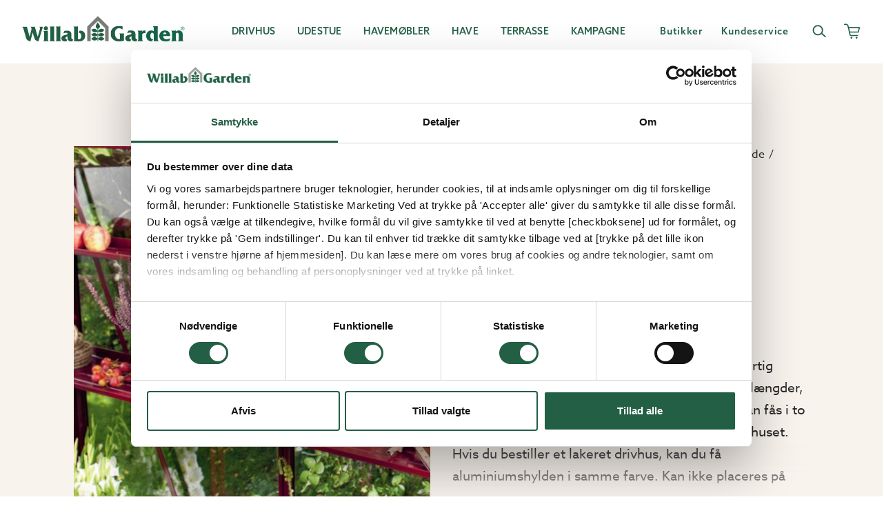

--- FILE ---
content_type: text/html; charset=utf-8
request_url: https://www.willabgarden.dk/produkter/drivhus/drivhustilbehor/indrette-i-drivhus/drivhushylde/aluminiumhylla-euro-serre-lagervara-4611s/
body_size: 10941
content:
<!DOCTYPE html>
<html lang="da">
<head>
    <meta charset="utf-8">
    <link rel="shortcut icon" href="/build/client/favicon.ico" />
    <meta name="viewport" content="width=device-width, initial-scale=1, shrink-to-fit=no" />
    <link rel="manifest" href="/site.webmanifest">
    <link rel="preconnect" href="https://dc.services.visualstudio.com" crossorigin>
    <link rel="preconnect" href="https://www.google-analytics.com" crossorigin>
    <link rel="dns-prefetch" href="https://dc.services.visualstudio.com" crossorigin>
    <link rel="dns-prefetch" href="https://www.googletagmanager.com" crossorigin>
    <link rel="dns-prefetch" href="https://www.google-analytics.com" crossorigin>
    <link rel="apple-touch-icon" sizes="180x180" href="/build/client/apple-touch-icon.png">
    <link rel="icon" type="image/png" sizes="32x32" href="/build/client/favicon-32x32.png">
    <link rel="icon" type="image/png" sizes="16x16" href="/build/client/favicon-16x16.png">
    <link rel="mask-icon" href="/build/client/safari-pinned-tab.svg" color="#16654b">
    <link rel="stylesheet" href="https://use.typekit.net/pdo6toy.css" />
    <meta name="msapplication-TileColor" content="#ffffff">
    <meta name="theme-color" content="#ffffff">
    <title data-react-helmet="true">Hylde aluminium til drivhus Euro-Serre | Willab Garden</title>
    <meta data-react-helmet="true" property="og:site_name" content="Willabgarden.se"/><meta data-react-helmet="true" property="og:type" content="website"/><meta data-react-helmet="true" name="description" content="Aluminiumhylder i udvalgte farver og længder som passer til Euro-Serre-drivhus, hurtig levering. Fragtfri levering."/><meta data-react-helmet="true" property="og:title" content="Hylde aluminium til drivhus Euro-Serre | Willab Garden"/><meta data-react-helmet="true" property="og:description" content="Aluminiumhylder i udvalgte farver og længder som passer til Euro-Serre-drivhus, hurtig levering. Fragtfri levering."/><meta data-react-helmet="true" property="og:url" content="https://www.willabgarden.dk/produkter/drivhus/drivhustilbehor/indrette-i-drivhus/drivhushylde/aluminiumshylde-euro-serre-lagervare/"/>
    <link data-react-helmet="true" rel="preconnect" href="https://use.typekit.net" crossOrigin="anonymous"/><link data-react-helmet="true" rel="dns-prefetch" href="https://use.typekit.net" crossOrigin="anonymous"/><link data-react-helmet="true" rel="canonical" href="https://www.willabgarden.dk/produkter/drivhus/drivhustilbehor/indrette-i-drivhus/drivhushylde/aluminiumshylde-euro-serre-lagervare/"/>
    <style data-styled="true" data-styled-version="5.1.0">.gMGqsV{background-color:#f8f3ed;display:-webkit-box;display:-webkit-flex;display:-ms-flexbox;display:flex;-webkit-flex-direction:column;-ms-flex-direction:column;flex-direction:column;opacity:1;min-height:calc(70vh - 56px);}/*!sc*/
@media (min-width:768px){.gMGqsV{min-height:calc(70vh - 78px);}}/*!sc*/
@media (min-width:1280px){.gMGqsV{min-height:calc(70vh - 92px);}}/*!sc*/
@media (min-width:1440px){.gMGqsV{min-height:calc(70vh - 92px);}}/*!sc*/
data-styled.g63[id="sc-6jpbp4-0"]{content:"gMGqsV,"}/*!sc*/
.fOCFQx{position:absolute;left:-9999px;z-index:999;padding:1rem;background:#198A5A;color:#fff;border:1px solid #fff;opacity:0;}/*!sc*/
.fOCFQx:focus{left:0;opacity:1;}/*!sc*/
data-styled.g64[id="sc-1cci112-0"]{content:"fOCFQx,"}/*!sc*/
.hRiMyZ{display:-webkit-box;display:-webkit-flex;display:-ms-flexbox;display:flex;-webkit-flex-direction:column;-ms-flex-direction:column;flex-direction:column;min-height:100vh;position:relative;}/*!sc*/
data-styled.g65[id="sc-8fusz4-0"]{content:"hRiMyZ,"}/*!sc*/
*,*::before,*::after{box-sizing:border-box;}/*!sc*/
body,html,p{margin:0;}/*!sc*/
body{line-height:1.25;min-height:100vh;-webkit-scroll-behavior:smooth;-moz-scroll-behavior:smooth;-ms-scroll-behavior:smooth;scroll-behavior:smooth;text-rendering:optimizeSpeed;-webkit-font-smoothing:antialiased;-moz-osx-font-smoothing:grayscale;}/*!sc*/
button{font:inherit;background:transparent;border:0;padding:0;cursor:pointer;color:inherit;}/*!sc*/
@media (prefers-reduced-motion:reduce){*{-webkit-animation-duration:0.01ms !important;animation-duration:0.01ms !important;-webkit-animation-iteration-count:1 !important;animation-iteration-count:1 !important;-webkit-scroll-behavior:auto !important;-moz-scroll-behavior:auto !important;-ms-scroll-behavior:auto !important;scroll-behavior:auto !important;-webkit-transition-duration:0.01ms !important;transition-duration:0.01ms !important;}}/*!sc*/
ul,ol{padding:0;list-style:none;}/*!sc*/
h1,h2,h3,h4,ul,ol,li,figure,figcaption,blockquote,dl,dd{margin:0;}/*!sc*/
a:not([class]){-webkit-text-decoration-skip-ink:auto;text-decoration-skip-ink:auto;}/*!sc*/
img{display:block;max-width:100%;}/*!sc*/
input,textarea,select{font:inherit;}/*!sc*/
input:disabled,input:-moz-read-only,textarea:disabled,textarea:-moz-read-only,select:disabled{color:rgba(42,42,42,0.7);cursor:inherit;}/*!sc*/
input:disabled,input:read-only,textarea:disabled,textarea:read-only,select:disabled{color:rgba(42,42,42,0.7);cursor:inherit;}/*!sc*/
h1,h2,h3,h4,h5,h6{font-size:inherit;font-weight:inherit;}/*!sc*/
a{-webkit-text-decoration:none;text-decoration:none;}/*!sc*/
body{font-family:"azo-sans-web",sans-serif;font-weight:500;font-size:16px;}/*!sc*/
a{-webkit-text-decoration:none;text-decoration:none;color:inherit;}/*!sc*/
.js-focus-visible :focus:not(.focus-visible){outline:none;}/*!sc*/
data-styled.g116[id="sc-global-giLOmP1"]{content:"sc-global-giLOmP1,"}/*!sc*/
</style>

    


    <script>
window.dataLayer = window.dataLayer || [];

dataLayer.push({
 'event': 'dl_pageview'
});
</script>
<!-- Google Tag Manager -->
<script>(function(w,d,s,l,i){w[l]=w[l]||[];w[l].push({'gtm.start':
new Date().getTime(),event:'gtm.js'});var f=d.getElementsByTagName(s)[0],
j=d.createElement(s),dl=l!='dataLayer'?'&l='+l:'';j.async=true;j.src=
'https://cdn.dcp.willabgarden.dk/vnqxz.js?id='+i+dl;f.parentNode.insertBefore(j,f);
})(window,document,'script','dataLayer','GTM-T7PFFZG');</script>
<!-- End Google Tag Manager -->

<script type="text/javascript">
    (function(c,l,a,r,i,t,y){
        c[a]=c[a]||function(){(c[a].q=c[a].q||[]).push(arguments)};
        t=l.createElement(r);t.async=1;t.src="https://www.clarity.ms/tag/"+i;
        y=l.getElementsByTagName(r)[0];y.parentNode.insertBefore(t,y);
    })(window, document, "clarity", "script", "ibyds6646q");
</script>


<script async src="https://helloretailcdn.com/helloretail.js"></script>
<script>
  window.hrq = window.hrq || [];
  hrq.push(['init', {}]);
</script>

<script type="text/javascript">var appInsights=window.appInsights||function(config){function t(config){i[config]=function(){var t=arguments;i.queue.push(function(){i[config].apply(i,t)})}}var i={config:config},u=document,e=window,o="script",s="AuthenticatedUserContext",h="start",c="stop",l="Track",a=l+"Event",v=l+"Page",r,f;setTimeout(function(){var t=u.createElement(o);t.src=config.url||"https://js.monitor.azure.com/scripts/a/ai.0.js";u.getElementsByTagName(o)[0].parentNode.appendChild(t)});try{i.cookie=u.cookie}catch(y){}for(i.queue=[],r=["Event","Exception","Metric","PageView","Trace","Dependency"];r.length;)t("track"+r.pop());return t("set"+s),t("clear"+s),t(h+a),t(c+a),t(h+v),t(c+v),t("flush"),config.disableExceptionTracking||(r="onerror",t("_"+r),f=e[r],e[r]=function(config,t,u,e,o){var s=f&&f(config,t,u,e,o);return s!==!0&&i["_"+r](config,t,u,e,o),s}),i}({instrumentationKey:"72fac4e8-dcb7-491b-8d4d-50927144e26a",sdkExtension:"a"});window.appInsights=appInsights;appInsights.queue&&appInsights.queue.length===0&&appInsights.trackPageView();</script></head>
<body>

    
    

     



<div id="root"><div class="sc-8fusz4-0 hRiMyZ"><a href="#main-content" class="sc-1cci112-0 fOCFQx">Skip to main content</a><main id="main-content" class="sc-6jpbp4-0 gMGqsV"></main></div></div>


<script>
    window.__PRELOADED_STATE__ = "{\"header\":{\"navigation\":{\"startPage\":{\"id\":10,\"url\":\"/\",\"label\":\"Willab Garden\",\"active\":false},\"mainNavigation\":[{\"self\":{\"id\":13997,\"url\":\"/drivhus/\",\"label\":\"Drivhus\",\"active\":false},\"items\":[{\"self\":{\"id\":1073741870,\"url\":\"/produkter/drivhus/drivhusmodeller/\",\"label\":\"Alle drivhusmodeller \",\"active\":false},\"items\":[{\"self\":{\"id\":1073741852,\"url\":\"/produkter/drivhus/drivhusmodeller/stormsikre-drivhus/\",\"label\":\"Stormsikre drivhuse\",\"active\":false}},{\"self\":{\"id\":1073741843,\"url\":\"/produkter/drivhus/drivhusmodeller/traditionelle-drivhus/\",\"label\":\"Traditionelle drivhus\",\"active\":false}},{\"self\":{\"id\":1073741850,\"url\":\"/produkter/drivhus/drivhusmodeller/drivhus-pa-mur/\",\"label\":\"Drivhus p\\u00E5 mur\",\"active\":false}},{\"self\":{\"id\":1073741851,\"url\":\"/produkter/drivhus/drivhusmodeller/vagdrivhus/\",\"label\":\"V\\u00E6gdrivhus\",\"active\":false}},{\"self\":{\"id\":1073741849,\"url\":\"/produkter/drivhus/drivhusmodeller/orangeri/\",\"label\":\"Orangeri\",\"active\":false}},{\"self\":{\"id\":1073741848,\"url\":\"/produkter/drivhus/drivhusmodeller/lysthus/\",\"label\":\"Lysthus\",\"active\":false}},{\"self\":{\"id\":13,\"url\":\"/Planlagningsvarktoj/\",\"label\":\"Design dit drivhus\",\"active\":false}}]},{\"self\":{\"id\":1073741929,\"url\":\"/produkter/drivhus/drivhustilbehor/\",\"label\":\"Drivhustilbeh\\u00F8r\",\"active\":false},\"items\":[{\"self\":{\"id\":1073741938,\"url\":\"/produkter/drivhus/drivhustilbehor/indrette-i-drivhus/\",\"label\":\"Indrette i drivhus\",\"active\":false}},{\"self\":{\"id\":1073741957,\"url\":\"/produkter/drivhus/drivhustilbehor/indrette-i-drivhus/skruer-og-beslag/\",\"label\":\"Skruer \\u0026 beslag\",\"active\":false}},{\"self\":{\"id\":1073741941,\"url\":\"/produkter/drivhus/drivhustilbehor/skygge-og-drivhusventilation/\",\"label\":\"Skygge \\u0026 ventilation\",\"active\":false}},{\"self\":{\"id\":1073741931,\"url\":\"/produkter/drivhus/drivhustilbehor/varme-og-isolering-i-drivhus/\",\"label\":\"Varme \\u0026 isolering\",\"active\":false}},{\"self\":{\"id\":1073741930,\"url\":\"/produkter/drivhus/drivhustilbehor/drivhus-vanding/\",\"label\":\"Drivhus vanding\",\"active\":false}},{\"self\":{\"id\":1073742056,\"url\":\"/produkter/drivhus/drivhustilbehor/mursten-og-belagningstegl/\",\"label\":\"Mursten \\u0026 Bel\\u00E6gningstegl\",\"active\":false}},{\"self\":{\"id\":1073742005,\"url\":\"/produkter/bygge/reservedele/reservedele-drivhus/\",\"label\":\" Reservedele\",\"active\":false}}]},{\"self\":{\"id\":14101,\"url\":\"/drivhus/byg-drivhus/\",\"label\":\"Bygge drivhus\",\"active\":false},\"items\":[{\"self\":{\"id\":13,\"url\":\"/Planlagningsvarktoj/\",\"label\":\"Drivhusguiden\",\"active\":false}},{\"self\":{\"id\":14104,\"url\":\"/drivhus/byg-drivhus/certificerede-montorer/\",\"label\":\"Certificerede mont\\u00F8rer\",\"active\":false}},{\"self\":{\"id\":14105,\"url\":\"/drivhus/byg-drivhus/grund-til-drivhus/\",\"label\":\"Grund til drivhus\",\"active\":false}},{\"self\":{\"id\":13806,\"url\":\"/drivhus/byg-drivhus/gulv-til-drivhus/\",\"label\":\"Gulv til drivhus\",\"active\":false}},{\"self\":{\"id\":14102,\"url\":\"/drivhus/byg-drivhus/monteringsfilm-drivhus/\",\"label\":\"Monteringsfilm\",\"active\":false}}]},{\"self\":{\"id\":14108,\"url\":\"/drivhus/om-vores-drivhuse/\",\"label\":\"Om vores drivhus\",\"active\":false},\"items\":[{\"self\":{\"id\":14109,\"url\":\"/drivhus/om-vores-drivhuse/at-valge-drivhus/\",\"label\":\"At v\\u00E6lge drivhus\",\"active\":false}},{\"self\":{\"id\":13861,\"url\":\"/drivhus/om-vores-drivhuse/drivhusforsikring/\",\"label\":\"Drivhusforsikring\",\"active\":false}},{\"self\":{\"id\":14110,\"url\":\"/drivhus/om-vores-drivhuse/drivhus-i-glas-eller-polycarbonat/\",\"label\":\"Drivhus i glas eller polycarbonat\",\"active\":false}}]},{\"self\":{\"id\":14112,\"url\":\"/drivhus/drivhusinspiration/\",\"label\":\"Inspiration drivhus\",\"active\":false},\"items\":[{\"self\":{\"id\":14113,\"url\":\"/drivhus/drivhusinspiration/drivhuspodcast/\",\"label\":\"Drivhuspodcast\",\"active\":false}},{\"self\":{\"id\":62885,\"url\":\"/drivhus/drivhusinspiration/drommen-om-et-orangeri-fra-ide-til-favoritsted/\",\"label\":\"Dr\\u00F8mmen om et orangeri\",\"active\":false}},{\"self\":{\"id\":58227,\"url\":\"/drivhus/drivhusinspiration/en-frodig-og-baredygtig-have/\",\"label\":\"En b\\u00E6redygtig have\",\"active\":false}}]}]},{\"self\":{\"id\":14015,\"url\":\"/udestue/\",\"label\":\"Udestue\",\"active\":false},\"items\":[{\"self\":{\"id\":1073741918,\"url\":\"/produkter/udestue/komplette-udestuer/\",\"label\":\"Komplette udestuer\",\"active\":false},\"items\":[{\"self\":{\"id\":1073741921,\"url\":\"/produkter/udestue/komplette-udestuer/facademonteret-udestue/\",\"label\":\"Udestuer monteret p\\u00E5 facade\",\"active\":false}},{\"self\":{\"id\":1073741864,\"url\":\"/produkter/udestue/komplette-udestuer/fritstaende-udestuer/\",\"label\":\"Fritst\\u00E5ende udestuer\",\"active\":false}},{\"self\":{\"id\":1073742068,\"url\":\"/produkter/udestue/komplette-udestuer/billige-udestuer/\",\"label\":\"Billige udestuer\",\"active\":false}},{\"self\":{\"id\":1073742055,\"url\":\"/produkter/udestue/komplette-udestuer/anneks/\",\"label\":\"Anneks\",\"active\":false}},{\"self\":{\"id\":1073741925,\"url\":\"/produkter/udestue/komplette-udestuer/pergola/\",\"label\":\"Pergola\",\"active\":false}},{\"self\":{\"id\":13,\"url\":\"/Planlagningsvarktoj/\",\"label\":\"Design din udestue\",\"active\":false}},{\"self\":{\"id\":33569,\"url\":\"/udestue/om-vores-udestuer/\",\"label\":\"Om vores udestuer\",\"active\":false}}]},{\"self\":{\"id\":14042,\"url\":\"/udestue/udestuepartier/\",\"label\":\"Udestuepartier\",\"active\":false},\"items\":[{\"self\":{\"id\":1073741915,\"url\":\"/produkter/bygge/glaspartier/skydepartier-og-skydedore/\",\"label\":\"Skydepartier\",\"active\":false}},{\"self\":{\"id\":1073741910,\"url\":\"/produkter/bygge/glaspartier/foldepartier-og-foldedore/\",\"label\":\"Foldepartier\",\"active\":false}},{\"self\":{\"id\":1073741916,\"url\":\"/produkter/bygge/glaspartier/glaspartier-vinterhave-facadepartier/\",\"label\":\"Facadepartier\",\"active\":false}},{\"self\":{\"id\":1073742012,\"url\":\"/produkter/bygge/glaspartier/faste-glaspartier/\",\"label\":\"Faste partier\",\"active\":false}},{\"self\":{\"id\":1073741911,\"url\":\"/produkter/bygge/glaspartier/vinduespartier/\",\"label\":\"Vinduespartier\",\"active\":false}}]},{\"self\":{\"id\":14304,\"url\":\"/udestue/tag-til-udestue-og-skelet/\",\"label\":\"Tag til udestuer\",\"active\":false},\"items\":[{\"self\":{\"id\":1073741856,\"url\":\"/produkter/bygge/tag/termotag/\",\"label\":\"Termotag\",\"active\":false}},{\"self\":{\"id\":1073741855,\"url\":\"/produkter/bygge/tag/staltag/\",\"label\":\"St\\u00E5ltag\",\"active\":false}},{\"self\":{\"id\":1073741857,\"url\":\"/produkter/bygge/tag/glastag-til-udestue/\",\"label\":\"Glastag\",\"active\":false}},{\"self\":{\"id\":1073741958,\"url\":\"/produkter/bygge/tag/tagtilbehor/\",\"label\":\"Tagtilbeh\\u00F8r\",\"active\":false}}]},{\"self\":{\"id\":1073741858,\"url\":\"/produkter/udestue/udestuetilbehor/\",\"label\":\"Tilbeh\\u00F8r\",\"active\":false},\"items\":[{\"self\":{\"id\":1073741928,\"url\":\"/produkter/udestue/udestuetilbehor/solbeskyttelse-til-udestue/\",\"label\":\"Solbeskyttelse\",\"active\":false}},{\"self\":{\"id\":1073741861,\"url\":\"/produkter/udestue/udestuetilbehor/udendors-belysning-og-lamper/\",\"label\":\"Belysning \\u0026 lamper\",\"active\":false}},{\"self\":{\"id\":1073741927,\"url\":\"/produkter/udestue/udestuetilbehor/varme-og-ventilation-i-udestue/\",\"label\":\"Varme \\u0026 ventilation\",\"active\":false}},{\"self\":{\"id\":1073742006,\"url\":\"/produkter/bygge/reservedele/reservedele-udestue/\",\"label\":\"Reservedele udestue\",\"active\":false}}]},{\"self\":{\"id\":14053,\"url\":\"/udestue/bygge-udestue/\",\"label\":\"Bygge udestue\",\"active\":false},\"items\":[{\"self\":{\"id\":13,\"url\":\"/Planlagningsvarktoj/\",\"label\":\"Planl\\u00E6gningsv\\u00E6rkt\\u00F8j\",\"active\":false}},{\"self\":{\"id\":14104,\"url\":\"/drivhus/byg-drivhus/certificerede-montorer/\",\"label\":\"Certificerede mont\\u00F8rer\",\"active\":false}},{\"self\":{\"id\":14120,\"url\":\"/udestue/bygge-udestue/fundament-og-skelet-til-udestue/\",\"label\":\"Fundament og skelet\",\"active\":false}},{\"self\":{\"id\":14121,\"url\":\"/udestue/bygge-udestue/valg-udestue-efter-sason/\",\"label\":\"V\\u00E6lg udestue efter s\\u00E6son\",\"active\":false}},{\"self\":{\"id\":14129,\"url\":\"/udestue/bygge-udestue/byg-hjalp/snezoner/\",\"label\":\"Snezoner\",\"active\":false}}]},{\"self\":{\"id\":14069,\"url\":\"/udestue/inspiration-udestuer/\",\"label\":\"Inspiration udestue\",\"active\":false},\"items\":[{\"self\":{\"id\":51311,\"url\":\"/udestue/inspiration-udestuer/en-husdrom-i-landskrona/\",\"label\":\"En husdr\\u00F8m i Landskrona\",\"active\":false}},{\"self\":{\"id\":50512,\"url\":\"/udestue/inspiration-udestuer/traskarerarbejde-i-skoven/\",\"label\":\"Tr\\u00E6sk\\u00E6rerarbejde i skoven\",\"active\":false}},{\"self\":{\"id\":50230,\"url\":\"/udestue/inspiration-udestuer/semesterkansla-i-ljunghusen/\",\"label\":\"Feriestemning i Ljunghusen\",\"active\":false}}]}]},{\"self\":{\"id\":56345,\"url\":\"/havemobler/\",\"label\":\"Havem\\u00F8bler\",\"active\":false},\"items\":[{\"self\":{\"id\":1073742041,\"url\":\"/produkter/havemobler/\",\"label\":\"Alle havem\\u00F8bler\",\"active\":false},\"items\":[{\"self\":{\"id\":1073742042,\"url\":\"/produkter/havemobler/havemobelsat/\",\"label\":\"Havem\\u00F8bels\\u00E6t\",\"active\":false}},{\"self\":{\"id\":1073742043,\"url\":\"/produkter/havemobler/spisebordssat/\",\"label\":\"Spisebordss\\u00E6t\",\"active\":false}},{\"self\":{\"id\":1073742049,\"url\":\"/produkter/havemobler/sofaer-og-banke/\",\"label\":\"Sofaer \\u0026 b\\u00E6nke\",\"active\":false}},{\"self\":{\"id\":1073742044,\"url\":\"/produkter/havemobler/stole/\",\"label\":\"Stole\",\"active\":false}},{\"self\":{\"id\":1073742045,\"url\":\"/produkter/havemobler/borde/\",\"label\":\"Borde\",\"active\":false}},{\"self\":{\"id\":1073742046,\"url\":\"/produkter/havemobler/lanestole/\",\"label\":\"L\\u00E6nestole\",\"active\":false}},{\"self\":{\"id\":1073742047,\"url\":\"/produkter/havemobler/liggestole/\",\"label\":\"Liggestole\",\"active\":false}},{\"self\":{\"id\":1073742073,\"url\":\"/produkter/havemobler/cafeen/\",\"label\":\"Caf\\u00E9en\",\"active\":false}}]},{\"self\":{\"id\":56345,\"url\":\"/havemobler/\",\"label\":\"Tilbeh\\u00F8r\",\"active\":false},\"items\":[{\"self\":{\"id\":1073742050,\"url\":\"/produkter/havemobler/parasol/\",\"label\":\"Parasol\",\"active\":false}},{\"self\":{\"id\":1073742048,\"url\":\"/produkter/havemobler/tapper-og-puder/\",\"label\":\"T\\u00E6pper \\u0026 puder\",\"active\":false}},{\"self\":{\"id\":1073742074,\"url\":\"/produkter/havemobler/indretning/\",\"label\":\"Indretning\",\"active\":false}}]},{\"self\":{\"id\":56582,\"url\":\"/havemobler/vedligeholdelse/\",\"label\":\"Vedligeholdelse\",\"active\":false},\"items\":[{\"self\":{\"id\":56582,\"url\":\"/havemobler/vedligeholdelse/\",\"label\":\"Vedligeholdelse af havem\\u00F8bler\",\"active\":false}}]},{\"self\":{\"id\":63849,\"url\":\"/havemobler/inspiration-havemobler/\",\"label\":\"Inspiration\",\"active\":false},\"items\":[{\"self\":{\"id\":63897,\"url\":\"/havemobler/inspiration-havemobler/terrasse-med-solsenge/\",\"label\":\"Terrasse med solsenge\",\"active\":false}},{\"self\":{\"id\":63887,\"url\":\"/havemobler/inspiration-havemobler/beskyt-dig-mod-solen/\",\"label\":\"Beskyt dig mod solen\",\"active\":false}},{\"self\":{\"id\":63859,\"url\":\"/havemobler/inspiration-havemobler/havemobler-til-altan/\",\"label\":\"Havem\\u00F8bler til altan\",\"active\":false}},{\"self\":{\"id\":63850,\"url\":\"/havemobler/inspiration-havemobler/loungemobler-til-terrasse/\",\"label\":\"Loungem\\u00F8bler til terrasse\",\"active\":false}},{\"self\":{\"id\":63794,\"url\":\"/havemobler/inspiration-havemobler/sadan-valger-du-de-rigtige-havemobler/\",\"label\":\"V\\u00E6lg de rigtige havem\\u00F8bler\",\"active\":false}}]}]},{\"self\":{\"id\":14164,\"url\":\"/have/\",\"label\":\"Have\",\"active\":false},\"items\":[{\"self\":{\"id\":1073741866,\"url\":\"/produkter/have/vanding/\",\"label\":\"Vanding\",\"active\":false},\"items\":[{\"self\":{\"id\":1073741877,\"url\":\"/produkter/have/vanding/vandingssystem/\",\"label\":\"Vandingssystem\",\"active\":false}},{\"self\":{\"id\":1073741884,\"url\":\"/produkter/have/vanding/undervanding/\",\"label\":\"Undervanding\",\"active\":false}},{\"self\":{\"id\":1073741881,\"url\":\"/produkter/have/vanding/undervanding/selvvandende-potter/\",\"label\":\"Selvvandende potter\",\"active\":false}}]},{\"self\":{\"id\":1073741865,\"url\":\"/produkter/have/dyrke-og-plante/\",\"label\":\"Dyrke \\u0026 plante\",\"active\":false},\"items\":[{\"self\":{\"id\":1073741867,\"url\":\"/produkter/have/dyrke-og-plante/plantebelysning/\",\"label\":\"Plantebelysning\",\"active\":false}},{\"self\":{\"id\":1073741966,\"url\":\"/produkter/have/dyrke-og-plante/overvintring-af-planter/\",\"label\":\"Overvintring af planter\",\"active\":false}},{\"self\":{\"id\":1073741876,\"url\":\"/produkter/have/dyrke-og-plante/forspiring/\",\"label\":\"Foruddyrkning\",\"active\":false}},{\"self\":{\"id\":1073741888,\"url\":\"/produkter/have/dyrke-og-plante/plantekrukker-og-plantespande/\",\"label\":\"Plantekrukker og plantespande\",\"active\":false}},{\"self\":{\"id\":1073742030,\"url\":\"/produkter/have/dyrke-og-plante/dyrkning-udendors-og-i-plantekasser/\",\"label\":\"Dyrkning p\\u00E5 friland og i palleramme\",\"active\":false}}]},{\"self\":{\"id\":1073741965,\"url\":\"/produkter/have/tilbehor-til-dyrkning/\",\"label\":\"Tilbeh\\u00F8r til dyrkning\",\"active\":false},\"items\":[{\"self\":{\"id\":1073741871,\"url\":\"/produkter/have/tilbehor-til-dyrkning/plantestotte-og-opbinding/\",\"label\":\"Plantest\\u00F8tte og opbinding\",\"active\":false}},{\"self\":{\"id\":1073741873,\"url\":\"/produkter/have/tilbehor-til-dyrkning/godning-planteernaring-og-kompost/\",\"label\":\"G\\u00F8dning og planten\\u00E6ring\",\"active\":false}},{\"self\":{\"id\":1073741875,\"url\":\"/produkter/have/tilbehor-til-dyrkning/skadedyrsbekampelse/\",\"label\":\"Bek\\u00E6mpelse af skadedyr\",\"active\":false}}]},{\"self\":{\"id\":1073741967,\"url\":\"/produkter/have/haveredskaber-og-varktoj/\",\"label\":\"Haveredskaber og v\\u00E6rkt\\u00F8j\",\"active\":false},\"items\":[{\"self\":{\"id\":1073742077,\"url\":\"/produkter/have/haveredskaber-og-varktoj/haveredskaber/\",\"label\":\"Haveredskaber\",\"active\":false}},{\"self\":{\"id\":1073741969,\"url\":\"/produkter/have/haveredskaber-og-varktoj/praktiske-produkter/\",\"label\":\"Praktiske produkter\",\"active\":false}},{\"self\":{\"id\":1073741968,\"url\":\"/produkter/have/haveredskaber-og-varktoj/plantebord/\",\"label\":\"Plantebord\",\"active\":false}},{\"self\":{\"id\":1073742013,\"url\":\"/produkter/have/dekoration/\",\"label\":\"Dekoration\",\"active\":false}}]},{\"self\":{\"id\":14166,\"url\":\"/have/haveinspiration/\",\"label\":\"Inspiration have\",\"active\":false},\"items\":[{\"self\":{\"id\":30116,\"url\":\"/have/haveinspiration/om-vanding-og-godning/\",\"label\":\"Om vanding og g\\u00F8dning\",\"active\":false}},{\"self\":{\"id\":14113,\"url\":\"/drivhus/drivhusinspiration/drivhuspodcast/\",\"label\":\"Podcast om haven\",\"active\":false}}]}]},{\"self\":{\"id\":14257,\"url\":\"/terrasse/\",\"label\":\"Terrasse\",\"active\":false},\"items\":[{\"self\":{\"id\":14259,\"url\":\"/terrasse/glasrakvark-til-terrasse/\",\"label\":\"Glasr\\u00E6kv\\u00E6rk til terrasse\",\"active\":false},\"items\":[{\"self\":{\"id\":1073741984,\"url\":\"/produkter/bygge/glasrakvark/glasrakvark-steel/\",\"label\":\"Glasr\\u00E6kv\\u00E6rk Steel\",\"active\":false}},{\"self\":{\"id\":1073741985,\"url\":\"/produkter/bygge/glasrakvark/glasrakvark-aluminium/\",\"label\":\"Glasr\\u00E6kv\\u00E6rk Aluminium\",\"active\":false}},{\"self\":{\"id\":1073742057,\"url\":\"/produkter/terrasse/glasrakvark/stolpefrie-glasrakvark/\",\"label\":\"Glasr\\u00E6kv\\u00E6rk View\",\"active\":false}}]},{\"self\":{\"id\":14260,\"url\":\"/terrasse/glaspartier-til-terrasse/\",\"label\":\"Glaspartier til terrasse\",\"active\":false},\"items\":[{\"self\":{\"id\":1073741845,\"url\":\"/produkter/bygge/glaspartier/sommer/\",\"label\":\"Skydepartier \\u0026 skyded\\u00F8re\",\"active\":false}},{\"self\":{\"id\":1073741910,\"url\":\"/produkter/bygge/glaspartier/foldepartier-og-foldedore/\",\"label\":\"Foldepartier \\u0026 folded\\u00F8re\",\"active\":false}}]},{\"self\":{\"id\":14262,\"url\":\"/terrasse/terrassegulv/\",\"label\":\"Gulv til terrasse\",\"active\":false},\"items\":[{\"self\":{\"id\":1073741869,\"url\":\"/produkter/bygge/komposit-terrassebradder/\",\"label\":\"Komposit-terrassebr\\u00E6dder\",\"active\":false}},{\"self\":{\"id\":14261,\"url\":\"/terrasse/terrassegulv/terrassebelysning/\",\"label\":\"Terrassebelysning\",\"active\":false}}]},{\"self\":{\"id\":14263,\"url\":\"/terrasse/terrassetag/\",\"label\":\"Tag til terrasse\",\"active\":false},\"items\":[{\"self\":{\"id\":14264,\"url\":\"/terrasse/terrassetag/glastag-til-terrassen/\",\"label\":\"Glastag\",\"active\":false}},{\"self\":{\"id\":14265,\"url\":\"/terrasse/terrassetag/termotag-til-terrassen/\",\"label\":\"Termotag\",\"active\":false}},{\"self\":{\"id\":14266,\"url\":\"/terrasse/terrassetag/staltag-til-terrassen/\",\"label\":\"St\\u00E5ltag\",\"active\":false}}]}]},{\"self\":{\"id\":14300,\"url\":\"/kampagne/\",\"label\":\"Kampagne\",\"active\":false},\"items\":[{\"self\":{\"id\":14300,\"url\":\"/kampagne/\",\"label\":\"Alle kampagner\",\"active\":false},\"items\":[{\"self\":{\"id\":14301,\"url\":\"/kampagne/god-til-prisen-drivhus---kampagne-lige-nu/\",\"label\":\"Drivhus\",\"active\":false}},{\"self\":{\"id\":14302,\"url\":\"/kampagne/god-til-prisen-udestue/\",\"label\":\"Udestuer\",\"active\":false}},{\"self\":{\"id\":14303,\"url\":\"/kampagne/god-til-prisen-glaspartier/\",\"label\":\"Glaspartier\",\"active\":false}},{\"self\":{\"id\":42468,\"url\":\"/kampagne/tilbehor-til-en-skarp-pris/\",\"label\":\"Tilbeh\\u00F8r\",\"active\":false}}]},{\"self\":{\"id\":14300,\"url\":\"/kampagne/\",\"label\":\"Flere tilbud\",\"active\":false},\"items\":[{\"self\":{\"id\":1073741899,\"url\":\"/produkter/drivhus/drivhusmodeller/pakket-og-klart-drivhus-til-pakkepris/\",\"label\":\"Drivhuspakke\",\"active\":false}},{\"self\":{\"id\":1073742068,\"url\":\"/produkter/udestue/komplette-udestuer/billige-udestuer/\",\"label\":\"Billige udestuer\",\"active\":false}}]}]}],\"secondaryNavigation\":[{\"self\":{\"id\":13323,\"url\":\"/butikker/\",\"label\":\"Butikker\",\"active\":false}},{\"self\":{\"id\":12772,\"url\":\"/kundeservice/\",\"label\":\"Kundeservice\",\"active\":false}}],\"iconStrings\":[{\"name\":\"Burger\",\"title\":\"Mere\"},{\"name\":\"Cart\",\"title\":\"Indk\\u00F8bskurv\"},{\"name\":\"Search\",\"title\":\"S\\u00F8g\"},{\"name\":\"ProductAdded\",\"title\":\"Varen er tilf\\u00F8jet til din kurv\"},{\"name\":\"ViewCart\",\"title\":\"Se indk\\u00F8bskurv\"}],\"strings\":{\"closeDrawerLabel\":\"Luk\",\"closeCartLabel\":\"Luk\",\"closeSearchLabel\":\"Luk\"},\"contentId\":0,\"component\":\"NavigationBlockViewModel\"},\"urgentMessage\":{\"closeMessageLabel\":\"Luk\",\"type\":\"urgent\"},\"showBugReportButton\":false,\"contentId\":0,\"component\":\"HeaderViewModel\"},\"pageContent\":{\"product\":{\"isBuyable\":true,\"name\":\"Aluminiumshylde Euro-Serre - lagervare\",\"label\":\"Euro-Serre\",\"images\":[{\"altText\":\"Milj\\u00F8billede p\\u00E5 plantehylde i r\\u00F8dt\",\"baseUrl\":\"/496c4303/globalassets/katalog-resurser/aluminiumhylla-88822.jpg\",\"id\":0},{\"altText\":\"Detaljebillede af aluminiumshylde i hvid\",\"baseUrl\":\"/30d2a4b9/globalassets/katalog-resurser/1280x960px_aluminumhylla-35138.jpg\",\"id\":0}],\"customerImages\":[],\"fullImages\":[{\"altText\":\"Milj\\u00F8billede p\\u00E5 plantehylde i r\\u00F8dt\",\"baseUrl\":\"/496c4303/globalassets/katalog-resurser/aluminiumhylla-88822.jpg\",\"id\":0},{\"altText\":\"Detaljebillede af aluminiumshylde i hvid\",\"baseUrl\":\"/30d2a4b9/globalassets/katalog-resurser/1280x960px_aluminumhylla-35138.jpg\",\"id\":0}],\"carouselImages\":[{\"altText\":\"Milj\\u00F8billede p\\u00E5 plantehylde i r\\u00F8dt\",\"baseUrl\":\"/496c4303/globalassets/katalog-resurser/aluminiumhylla-88822.jpg\",\"id\":0},{\"altText\":\"Detaljebillede af aluminiumshylde i hvid\",\"baseUrl\":\"/30d2a4b9/globalassets/katalog-resurser/1280x960px_aluminumhylla-35138.jpg\",\"id\":0}],\"charpstar\":{\"id\":\"4611S\",\"language\":\"da-dk\",\"position\":\"top-left\"},\"price\":{\"price\":\"636 kr.\",\"numericalPrice\":636.00,\"currency\":\"DKK\"},\"variants\":[{\"type\":\"option\",\"label\":\"L\\u00E6ngde p\\u00E5 drivhus\",\"unit\":\" cm\",\"options\":[{\"label\":\"309 cm\",\"url\":\"/produkter/drivhus/drivhustilbehor/indrette-i-drivhus/drivhushylde/aluminiumhylla-euro-serre-lagervara-4611s/\",\"active\":true},{\"label\":\"380 cm\",\"url\":\"/produkter/drivhus/drivhustilbehor/indrette-i-drivhus/drivhushylde/aluminiumhylla-euro-serre-lagervara-4612s/\",\"active\":false},{\"label\":\"457 cm\",\"url\":\"/produkter/drivhus/drivhustilbehor/indrette-i-drivhus/drivhushylde/aluminiumhylla-euro-serre-lagervara-4613s/\",\"active\":false}]},{\"type\":\"option\",\"label\":\"Farve\",\"options\":[{\"label\":\"RAL 9008 - Metallicgr\\u00E5\",\"url\":\"/produkter/drivhus/drivhustilbehor/indrette-i-drivhus/drivhushylde/aluminiumhylla-euro-serre-lagervara-4611sm/\",\"active\":false},{\"label\":\"RAL 7016 - Antr. gr\\u00E5\",\"url\":\"/produkter/drivhus/drivhustilbehor/indrette-i-drivhus/drivhushylde/aluminiumhylla-euro-serre-lagervara-4611sag/\",\"active\":false},{\"label\":\"RAL 6009 - M\\u00F8rkegr\\u00F8n\",\"url\":\"/produkter/drivhus/drivhustilbehor/indrette-i-drivhus/drivhushylde/aluminiumhylla-euro-serre-lagervara-4611sg/\",\"active\":false},{\"label\":\"RAL 9005 - Sort\",\"url\":\"/produkter/drivhus/drivhustilbehor/indrette-i-drivhus/drivhushylde/aluminiumhylla-euro-serre-lagervara-4611sb/\",\"active\":false},{\"label\":\"Ubeh. aluminium\",\"url\":\"/produkter/drivhus/drivhustilbehor/indrette-i-drivhus/drivhushylde/aluminiumhylla-euro-serre-lagervara-4611s/\",\"active\":true}]},{\"type\":\"option\",\"label\":\"Bredde\",\"unit\":\" cm\",\"queryKey\":\"CustomWidth\",\"options\":[{\"label\":\"10 cm\",\"url\":\"/produkter/drivhus/drivhustilbehor/indrette-i-drivhus/drivhushylde/aluminiumhylla-euro-serre-lagervara-4611s/\",\"active\":true},{\"label\":\"20 cm\",\"url\":\"/produkter/drivhus/drivhustilbehor/indrette-i-drivhus/drivhushylde/aluminiumhylla-euro-serre-lagervara-4531s/\",\"active\":false}]}],\"preAssemblies\":{\"label\":\"Tilvalg\",\"placeholder\":\"V\\u00E6lg tilvalg\",\"items\":[{\"label\":\"Twist-In Bolt, 10 pak\",\"image\":{\"altText\":\"Twist-in-bolt, rustfrit st\\u00E5l - Skruer og beslag\",\"baseUrl\":\"/dac68e02/globalassets/katalog-resurser/5470_web.jpg\",\"id\":0},\"price\":{\"price\":\"63 kr.\",\"numericalPrice\":63.00,\"currency\":\"DKK\"},\"addToCartItem\":{\"code\":\"1453\",\"articleNr\":\"5470\",\"quantity\":1,\"additionalInfo\":{},\"subItems\":[]}}]},\"features\":\"\\u003Cul\\u003E\\u003Cli\\u003EPasser til de fleste Euro-Serre-drivhus\\u003C/li\\u003E\\u003Cli\\u003EV\\u00E6lg mellem to bredder - 10 cm eller 20 cm\\u003C/li\\u003E\\u003Cli\\u003EKortere leveringstid\\u003C/li\\u003E\\u003C/ul\\u003E\\u003Cp\\u003E\\u003Cbr\\u003E\\u003C/p\\u003E\",\"details\":{\"body\":\"\\u003Cp\\u003EV\\u00E6lger du en aluminiumshylde p\\u00E5 lager, f\\u00E5r du hurtig levering. Hylden findes p\\u00E5 vores lager i farver og l\\u00E6ngder, der er tilpasset vores pakkehuse og mere. Den kan f\\u00E5s i to dybder, 10 og 20 cm. Monteres i v\\u00E6ggene af drivhuset. Hvis du bestiller et lakeret drivhus, kan du f\\u00E5 aluminiumshylden i samme farve. Kan ikke placeres p\\u00E5 gavlen af Mural 4 og Plus.\\u003C/p\\u003E\\u003Cp\\u003E\\u003Cstrong\\u003EOBS! L\\u00E6ngden refererer til drivhusets udvendige l\\u00E6ngde. Leveres uden fastg\\u00F8relse eller bolte.\\u003C/strong\\u003E\\u003C/p\\u003E\"},\"additionalDetails\":[{\"title\":\"Om drivhusserien Euro-Serre\",\"body\":\"\\u003Cp\\u003EDrivhusene i serien Euro-Serre fremstilles i Belgien med s\\u0026aelig;rdeles h\\u0026oslash;je kvalitetskrav. Konstruktion og detaljer er gennemarbejdede for at give dig et drivhus, der giver dig gl\\u0026aelig;de i mange \\u0026aring;r.\\u0026nbsp;\\u003Ca href=\\u0022/drivhus/om-vores-drivhuse/euro-serre-drivhus/\\u0022\\u003EL\\u0026aelig;s mere her om Euro-Serre.\\u003C/a\\u003E\\u003C/p\\u003E\"},{\"title\":\"Produktspecifikation\",\"body\":\"\\u003Cstrong\\u003EArtikelnummer\\u003C/strong\\u003E: 4611S\\u003Cbr\\u003E\\n\\u003Cstrong\\u003EL\\u00E6ngde p\\u00E5 drivhus\\u003C/strong\\u003E: 309 cm\\u003Cbr\\u003E\\n\\u003Cstrong\\u003EFarve\\u003C/strong\\u003E: Ubeh. aluminium\\u003Cbr\\u003E\\n\\u003Cstrong\\u003EBredde\\u003C/strong\\u003E: 10 cm\\u003Cbr\\u003E\"}],\"addToCartBaseData\":{\"code\":\"2978\",\"articleNr\":\"4611S\",\"quantity\":1,\"additionalInfo\":{},\"subItems\":[]},\"promotionBanners\":[],\"promotionDescriptions\":[],\"usps\":[\"Fragtfrit over 990 kr.\",\"H\\u00F8j kvalitet, lave priser\",\"Levering fra 2-7 dage\"],\"meta\":{\"sku\":\"4611S\",\"availability\":\"InStock\",\"brand\":\"Euro-Serre\",\"topCategory\":\"Drivhus\"},\"type\":\"accessory\"},\"strings\":{\"moreChoices\":\"Flere valg\",\"addToBasket\":\"Tilf\\u00F8j i indk\\u00F8bskurv\",\"allImages\":\"Flere billeder\",\"readMore\":\"L\\u00E6s mere\",\"from\":\"Fra\",\"readLess\":\"Vis mindre\",\"customerImagesTitle\":\"Kundebilleder\",\"addonsHeading\":\"Passende tilbeh\\u00F8r\",\"featuresTitle\":\"Fordele\",\"assemblyVideosTitle\":\"Monteringsvideoer\",\"downloadableResourcesTitle\":\"Monteringsvejledninger/dokument\",\"addPreAssemblyText\":\"Tilf\\u00F8j\",\"removePreAssemblyText\":\"Fjern\",\"artNoLabel\":\"Art. nr:\",\"charpstarArText\":\"Se i AR\",\"charpstar3dText\":\"Se i 3D\",\"closeImageModalLabel\":\"Luk\"},\"similarProducts\":{\"title\":\"Lignende produkter\",\"items\":[{\"name\":\"S\\u00E5bed Green Room Season / Season Elegant\",\"price\":{\"price\":\"2.956 kr.\",\"numericalPrice\":2956.00,\"currency\":\"DKK\"},\"image\":{\"altText\":\"Milj\\u00F8billede af s\\u00E5bedet, taget inde fra et drivhus.\",\"baseUrl\":\"/36433d3d/globalassets/katalog-resurser/1280x960_sabadd_green_room_vit-31707.jpg\",\"id\":0},\"link\":{\"id\":17068,\"url\":\"/produkter/drivhus/drivhustilbehor/indrette-i-drivhus/drivhushylde/sabed-green-room-season-season-elegant/\",\"label\":\"S\\u00E5b\\u00E4dd l\\u00E5ngsida - Green Room Season Elegant \\u0026 Wall\",\"active\":false},\"promotionBanners\":[]},{\"name\":\"Hylde Green Room Season\",\"price\":{\"price\":\"1.276 kr.\",\"numericalPrice\":1276.00,\"currency\":\"DKK\"},\"image\":{\"altText\":\"Hvid hylde i drivhus\",\"baseUrl\":\"/1bba5b38/globalassets/katalog-resurser/3111sw_greenroom_hylla_vit_1-20513.jpg\",\"id\":0},\"link\":{\"id\":17067,\"url\":\"/produkter/drivhus/drivhustilbehor/indrette-i-drivhus/drivhushylde/hylde-green-room-season/\",\"label\":\"Hylla Green Room Season\",\"active\":false},\"promotionBanners\":[]},{\"name\":\"Arbejdsb\\u00E6nk til Green Room-drivhuse\",\"price\":{\"price\":\"2.156 kr.\",\"numericalPrice\":2156.00,\"currency\":\"DKK\"},\"image\":{\"altText\":\"Eksempelbillede: Arbejdsb\\u00E6nk til Green Room-drivhuse\",\"baseUrl\":\"/2e1bfc50/globalassets/katalog-resurser/gr-arbetsbank_1.jpg\",\"id\":0},\"link\":{\"id\":35143,\"url\":\"/produkter/drivhus/drivhustilbehor/indrette-i-drivhus/drivhushylde/arbejdsbank-til-green-room-drivhuse/\",\"label\":\"Arbetsb\\u00E4nk till Green Room-v\\u00E4xthus\",\"active\":false},\"promotionBanners\":[{\"type\":\"new\",\"label\":\"Nyhed\"}]},{\"name\":\"S\\u00E5bed Euro-Serre - bestillingsvare\",\"label\":\"Euro-Serre\",\"price\":{\"price\":\"2.636 kr.\",\"numericalPrice\":2636.00,\"currency\":\"DKK\"},\"image\":{\"altText\":\"Milj\\u00F8billede p\\u00E5 fr\\u00F8bed\",\"baseUrl\":\"/d96e6de0/globalassets/katalog-resurser/sabadd-8874.jpg\",\"id\":0},\"link\":{\"id\":16710,\"url\":\"/produkter/drivhus/drivhustilbehor/indrette-i-drivhus/drivhushylde/sabed-euro-serre-bestillingsvare/\",\"label\":\"S\\u00E5b\\u00E4dd Euro-Serre - best\\u00E4llningsvara\",\"active\":false},\"promotionBanners\":[]}],\"strings\":{\"from\":\"Fra\"},\"contentId\":0,\"component\":\"ProductTeaserBlockViewModel\"},\"topArea\":[],\"bottomArea\":[],\"sites\":[{\"label\":\"Sverige\",\"locale\":\"sv\",\"link\":[{\"id\":1016,\"url\":\"https://www.willabgarden.se/produkter/vaxthus/vaxthustillbehor/vaxthusinredning/vaxthushylla/aluminiumhylla-euro-serre-lagervara/\",\"label\":\"sv\",\"active\":false}],\"isFallback\":true},{\"label\":\"Norge\",\"locale\":\"nb\",\"link\":[{\"id\":1016,\"url\":\"https://www.willabgarden.no/produkter/drivhus/drivhustilbehor/drivhusinnredning/drivhushylle/aluminiumshylle-euro-serre-lagervare/\",\"label\":\"nb\",\"active\":false}],\"isFallback\":true},{\"label\":\"Danmark\",\"locale\":\"da\",\"link\":[{\"id\":1016,\"url\":\"/produkter/drivhus/drivhustilbehor/indrette-i-drivhus/drivhushylde/aluminiumshylde-euro-serre-lagervare/\",\"label\":\"da\",\"active\":false}],\"isFallback\":true},{\"label\":\"Suomi\",\"locale\":\"fi\",\"link\":[{\"id\":1016,\"url\":\"https://www.willabgarden.fi/tuotteet/kasvihuone/kasvihuonetarvikkeet/kasvihuoneen-sisustus/kasvihuoneen-hyllyt/alumiinihylly-euro-serre-varastotuote/\",\"label\":\"fi\",\"active\":false},{\"id\":1016,\"url\":\"https://www.willabgarden.fi/sv-fi/produkter/vaxthus/vaxthustillbehor/vaxthusinredning/vaxthushylla/aluminiumhylla-euro-serre-lagervara/\",\"label\":\"sv\",\"active\":false}],\"isFallback\":true},{\"label\":\"Deutschland\",\"locale\":\"de\",\"link\":[{\"id\":1016,\"url\":\"https://www.willabgarden.de/produkter/gewachshauser/zubehor-fur-gewachshauser/gewachshauseinrichtung/gewachshausregal/aluminium-regal-euro-serre-lagerartikel/\",\"label\":\"de\",\"active\":false}],\"isFallback\":true}],\"auth\":{\"isLoggedIn\":false,\"label\":\"Log ind \",\"link\":{\"url\":\"https://www.willabgarden.dk/util/login.aspx?ReturnUrl=%2fprodukter/drivhus/drivhustilbehor/indrette-i-drivhus/drivhushylde/aluminiumhylla-euro-serre-lagervara-4611s/\",\"label\":\"Log ind \"}},\"breadcrumb\":{\"visible\":true,\"crumbs\":[{\"url\":\"https://www.willabgarden.dk/\",\"visible\":false,\"label\":\"Willab\",\"contentId\":10},{\"url\":\"\",\"visible\":false,\"label\":\"Produkter\",\"contentId\":-2147483647},{\"url\":\"https://www.willabgarden.dk/produkter/drivhus/\",\"visible\":true,\"label\":\"Drivhus\",\"contentId\":1073741836},{\"url\":\"https://www.willabgarden.dk/produkter/drivhus/drivhustilbehor/\",\"visible\":true,\"label\":\"Drivhustilbeh\\u00F8r\",\"contentId\":1073741929},{\"url\":\"https://www.willabgarden.dk/produkter/drivhus/drivhustilbehor/indrette-i-drivhus/\",\"visible\":true,\"label\":\"Indrette i drivhus\",\"contentId\":1073741938},{\"url\":\"https://www.willabgarden.dk/produkter/drivhus/drivhustilbehor/indrette-i-drivhus/drivhushylde/\",\"visible\":true,\"label\":\"Drivhushylde\",\"contentId\":1073741940},{\"url\":\"https://www.willabgarden.dk/produkter/drivhus/drivhustilbehor/indrette-i-drivhus/drivhushylde/aluminiumshylde-euro-serre-lagervare/\",\"visible\":false,\"label\":\"Aluminiumshylde Euro-Serre - lagervare\",\"contentId\":1016}],\"asSchemaCrumbs\":[{\"position\":1,\"item\":\"https://www.willabgarden.dk/\",\"name\":\"Willab\",\"@type\":\"ListItem\"},{\"position\":2,\"item\":\"https://www.willabgarden.dk/produkter/drivhus/\",\"name\":\"Drivhus\",\"@type\":\"ListItem\"},{\"position\":3,\"item\":\"https://www.willabgarden.dk/produkter/drivhus/drivhustilbehor/\",\"name\":\"Drivhustilbeh\\u00F8r\",\"@type\":\"ListItem\"},{\"position\":4,\"item\":\"https://www.willabgarden.dk/produkter/drivhus/drivhustilbehor/indrette-i-drivhus/\",\"name\":\"Indrette i drivhus\",\"@type\":\"ListItem\"},{\"position\":5,\"item\":\"https://www.willabgarden.dk/produkter/drivhus/drivhustilbehor/indrette-i-drivhus/drivhushylde/\",\"name\":\"Drivhushylde\",\"@type\":\"ListItem\"},{\"position\":6,\"item\":\"https://www.willabgarden.dk/produkter/drivhus/drivhustilbehor/indrette-i-drivhus/drivhushylde/aluminiumshylde-euro-serre-lagervare/\",\"name\":\"Aluminiumshylde Euro-Serre - lagervare\",\"@type\":\"ListItem\"}]},\"metaData\":{\"title\":\"Hylde aluminium til drivhus Euro-Serre | Willab Garden\",\"canonicalUrl\":\"https://www.willabgarden.dk/produkter/drivhus/drivhustilbehor/indrette-i-drivhus/drivhushylde/aluminiumshylde-euro-serre-lagervare/\",\"description\":\"Aluminiumhylder i udvalgte farver og l\\u00E6ngder som passer til Euro-Serre-drivhus, hurtig levering. Fragtfri levering.\"},\"contentId\":2146,\"displayOption\":[],\"component\":\"SimpleProductInformationPageViewModel\"},\"footer\":{\"copyright\":\"Copyright Willab Garden 2026\",\"newsletter\":{\"title\":\"Tilmeld dig nyhedsbrevet!\",\"informationText\":\"F\\u00E5 tips \\u0026 r\\u00E5d, information og tilbud direkte i din indbakke.\",\"emailPlaceholder\":\"Skriv din mail her\",\"subscribe\":\"Tilmeld\",\"confirmationText\":\"Tak for din tilmelding til vores nyhedsbrev!\"},\"customerService\":{\"link\":{\"id\":12772,\"url\":\"/kundeservice/\",\"label\":\"Kundeservice\",\"active\":false},\"phone\":\"39 67 65 00\",\"todaysOpeningHours\":\"Mandag til fredag  09:00 - 17:00\"},\"planningTools\":{\"link\":{\"id\":13,\"url\":\"/Planlagningsvarktoj/\",\"label\":\"DESIGN I 3D OG BESTIL HER!\",\"active\":false},\"additionalLinks\":[{\"url\":\"https://udestueguiden.willabgarden.dk/\",\"label\":\"Udestueguiden\"},{\"url\":\"https://drivhusguiden.willabgarden.dk/\",\"label\":\"Drivhusguiden\"},{\"url\":\"https://glaspartiguiden.willabgarden.dk/\",\"label\":\"Glaspartiguiden\"},{\"url\":\"https://tagguiden.willabgarden.dk/\",\"label\":\"Tagguiden\"},{\"url\":\"https://glasraekvaerkguiden.willabgarden.dk/\",\"label\":\"Glasr\\u00E6kv\\u00E6rksguiden\"}]},\"openingHours\":{\"link\":{\"id\":13323,\"url\":\"/butikker/\",\"label\":\"Vores butikker\",\"active\":false},\"storeOpeningHours\":[{\"openingHours\":\"Lukket\",\"storeName\":{\"id\":15030,\"url\":\"/butikker/huset-middelfart/\",\"label\":\"Byggecentrum Middelfart\",\"active\":false}},{\"openingHours\":\"Lukket\",\"storeName\":{\"id\":15026,\"url\":\"/butikker/greve-butik-showroom/\",\"label\":\"Greve\",\"active\":false}}]},\"offerRequest\":{\"link\":{\"id\":14059,\"url\":\"/udestue/bygge-udestue/tilbudsforesporgelse/\",\"label\":\"Tilbudsforesp\\u00F8rgelse\",\"active\":false}},\"bottomLinks\":[{\"id\":30165,\"url\":\"/integritetspolitik/\",\"label\":\"Integritetspolitik\",\"active\":false},{\"id\":25,\"url\":\"/cookies/\",\"label\":\"Cookies\",\"active\":false}],\"about\":{\"link\":{\"id\":15007,\"url\":\"/om-willab-garden/\",\"label\":\"Om Willab Garden\",\"active\":false},\"additionalLinks\":[{\"id\":15006,\"url\":\"/kobsbetingelser/\",\"label\":\"K\\u00F8bs- og garantibetingelser\",\"active\":false},{\"id\":29958,\"url\":\"/levering/\",\"label\":\"Levering\",\"active\":false},{\"id\":14797,\"url\":\"/kundeservice/kundeservice-ovrigt/\",\"label\":\"Reklamation\",\"active\":false},{\"id\":14104,\"url\":\"/drivhus/byg-drivhus/certificerede-montorer/\",\"label\":\"Certificerede mont\\u00F8rer\",\"active\":false},{\"id\":15008,\"url\":\"/arbejde-hos-os/\",\"label\":\"Arbejde hos os\",\"active\":false},{\"id\":15009,\"url\":\"/presse/\",\"label\":\"Presse\",\"active\":false},{\"id\":15010,\"url\":\"/konkurrencer/\",\"label\":\"Konkurrencer\",\"active\":false},{\"id\":30921,\"url\":\"/finansiering-dk/\",\"label\":\"Finansiering DK\",\"active\":false}]},\"icons\":[{\"image\":{\"altText\":\"Trygg E-handel\",\"baseUrl\":\"/8d042003/globalassets/trygg_e-handel.jpg\",\"id\":0}},{\"image\":{\"altText\":\"Klarna\",\"baseUrl\":\"/124e4e03/globalassets/klarna_logo_black.jpg\",\"id\":0}},{\"image\":{\"altText\":\"Resurs Bank\",\"baseUrl\":\"/bd997c84/globalassets/resursbank_logo_bw_svart.jpg\",\"id\":0}}],\"socialMedia\":[{\"url\":\"https://www.facebook.com/willabgardendk/\",\"icon\":\"facebook\",\"alt\":\"Facebook\"},{\"url\":\"https://www.instagram.com/willabgardendk\",\"icon\":\"instagram\",\"alt\":\"Instagram\"},{\"url\":\"https://www.pinterest.se/willabgardendk/_shop/\",\"icon\":\"pinterest\",\"alt\":\"Pinterest\"},{\"url\":\"https://www.youtube.com/user/WillabGarden\",\"iconUrl\":\"/8841c935/globalassets/innehall/startsida/sidfot/youtube-icon.png\",\"alt\":\"YouTube\"},{\"url\":\"https://www.linkedin.com/company/33475558/admin/\",\"iconUrl\":\"/c0fa7535/globalassets/innehall/startsida/sidfot/linkedin_negativ.png\",\"alt\":\"LinkedIn\"}],\"requestCatalog\":{\"title\":\"Bestil katalog!\",\"text\":\"I vores katalog f\\u00E5r du inspiration, tips, og ideer til hvordan du skaber rum i haven. \",\"link\":{\"id\":56244,\"url\":\"/bestall-katalog/\",\"label\":\"Bestil katalog\",\"active\":false}}},\"cookieBanner\":{\"informationText\":\"Vores hjemmeside indeholder cookies for at muligg\\u00F8re vores e-handel og forbedre din kundeoplevelse online.\",\"consentText\":\"Godkend\",\"link\":{\"id\":25,\"url\":\"/cookies/\",\"label\":\"L\\u00E6s mere\",\"active\":false}},\"documentLanguage\":\"da\",\"cookieLanguage\":\"da\",\"isInEditMode\":false,\"googleMapsApiKey\":\"AIzaSyCcZaHZ3B6vhQTZJEreiKsnI82wSGZmz_Q\",\"disableTracking\":false,\"charpstarUrl\":\"https://js.charpstar.net/WillabGarden/charpstAR-wg.js\",\"apiEndpoints\":{\"customerSearch\":{\"baseUrl\":\"/api/customers\"},\"cartGet\":{\"baseUrl\":\"api/cart\"},\"cartAdd\":{\"baseUrl\":\"api/cart/add\"},\"cartUpdate\":{\"baseUrl\":\"api/cart/update\"},\"cartRemove\":{\"baseUrl\":\"api/cart/remove\"},\"cartDelete\":{\"baseUrl\":\"api/cart/delete\"}},\"searchDialog\":{\"previousSearches\":[],\"popularSearches\":[{\"id\":13997,\"url\":\"/drivhus/\",\"label\":\"Drivhus\",\"active\":false},{\"id\":14015,\"url\":\"/udestue/\",\"label\":\"Udestue\",\"active\":false},{\"id\":12772,\"url\":\"/kundeservice/\",\"label\":\"Kundeservice\",\"active\":false}],\"searchPageUrl\":\"/sok/\",\"strings\":{\"title\":\"Titel\",\"popularSearches\":\"Popul\\u00E6re s\\u00F8gninger\",\"previousSearches\":\" Tidligere s\\u00F8gninger\",\"products\":\"Produkter\",\"of\":\"af\",\"inputPlaceholder\":\"S\\u00F8g her\",\"buttonLabel\":\"S\\u00F8g \"}},\"validation\":{\"locale\":\"DK\",\"strings\":{\"required\":\"Dette felt skal udfyldes\",\"numbers\":\"m\\u00E5 kun best\\u00E5 af tal\",\"email\":\"ugyldig e-mail\",\"maxLength\":\"for mange anslag\",\"requiredFile\":\"V\\u00E6lg mindst en fil\",\"phone\":\"Mobilnummeret er ugyldigt\",\"postalCode\":\"Postnummeret er ugyldigt\",\"personalIdentificationNumber\":\"Indtaste personnummer DDMM\\u00C5\\u00C5\"}},\"googleMaps\":{\"zoom\":6,\"latitude\":55.686428999999997,\"longitude\":11.089188}}";
    window.__GOOGLE_MAPS_API_KEY__ = "AIzaSyCcZaHZ3B6vhQTZJEreiKsnI82wSGZmz_Q";
    window.__LOAD_GTM__ = "true"
</script>




<script id="__LOADABLE_REQUIRED_CHUNKS__" type="application/json">[]</script><script id="__LOADABLE_REQUIRED_CHUNKS___ext" type="application/json">{"namedChunks":[]}</script>
<script async data-chunk="main" src="/build/client/static/js/commons_f2103153e5575116f318.js"></script>
<script async data-chunk="main" src="/build/client/static/js/main_5150591e4604b29073fc.js"></script>




    <script type="application/ld+json">
        {
        "@context": "http://schema.org",
        "@type": "BreadcrumbList",
        "itemListElement": [
  {
    "position": 1,
    "item": "https://www.willabgarden.dk/",
    "name": "Willab",
    "@type": "ListItem"
  },
  {
    "position": 2,
    "item": "https://www.willabgarden.dk/produkter/drivhus/",
    "name": "Drivhus",
    "@type": "ListItem"
  },
  {
    "position": 3,
    "item": "https://www.willabgarden.dk/produkter/drivhus/drivhustilbehor/",
    "name": "Drivhustilbehør",
    "@type": "ListItem"
  },
  {
    "position": 4,
    "item": "https://www.willabgarden.dk/produkter/drivhus/drivhustilbehor/indrette-i-drivhus/",
    "name": "Indrette i drivhus",
    "@type": "ListItem"
  },
  {
    "position": 5,
    "item": "https://www.willabgarden.dk/produkter/drivhus/drivhustilbehor/indrette-i-drivhus/drivhushylde/",
    "name": "Drivhushylde",
    "@type": "ListItem"
  },
  {
    "position": 6,
    "item": "https://www.willabgarden.dk/produkter/drivhus/drivhustilbehor/indrette-i-drivhus/drivhushylde/aluminiumshylde-euro-serre-lagervare/",
    "name": "Aluminiumshylde Euro-Serre - lagervare",
    "@type": "ListItem"
  }
]
        }
    </script>


    <script type="text/javascript" src="https://dl.episerver.net/13.6.1/epi-util/find.js"></script>
<script type="text/javascript">
if(typeof FindApi === 'function'){var api = new FindApi();api.setApplicationUrl('/');api.setServiceApiBaseUrl('/find_v2/');api.processEventFromCurrentUri();api.bindWindowEvents();api.bindAClickEvent();api.sendBufferedEvents();}
</script>

</body>
</html>


--- FILE ---
content_type: application/javascript
request_url: https://js.charpstar.net/WillabGarden/charpstAR-wg.js
body_size: 5389
content:
window.charpstAR = {
    element: null,
    arButton: null,
    viewerButton: null,
    artNo: null,
    iOSLink: null,
    androidLink: null,
    qrLang: null,
    qrModalDiv: null,
    qrModalIframe: null,
    qrCodeModalActive: false,
    containerSelector: null,
    position: null,
    threeDIconSVG: '<svg xmlns="http://www.w3.org/2000/svg" style="margin: auto; background: none; display: block; shape-rendering: auto;" width="35px" height="35px" viewBox="18 15 70 70" preserveAspectRatio="xMidYMid"> <!-- Animated Circle --><circle cx="50" cy="50" r="31" stroke-width="3" stroke="#333" stroke-dasharray="48.69468613064179 48.69468613064179" fill="none" stroke-linecap="round"><animateTransform attributeName="transform" type="rotate" dur="2s" repeatCount="indefinite" keyTimes="0;1" values="0 50 50;360 50 50"></animateTransform> </circle> <path transform="translate(29, 30) scale(1.75)" fill-rule="evenodd" clip-rule="evenodd" d="M11.5144 1.12584C11.8164 0.958052 12.1836 0.958052 12.4856 1.12584L21.4845 6.12522C21.4921 6.12942 21.4996 6.13372 21.5071 6.13813C21.8125 6.31781 22 6.64568 22 7V17C22 17.3632 21.8031 17.6978 21.4856 17.8742L12.4856 22.8742C12.1791 23.0445 11.8059 23.0416 11.5022 22.8673L2.51436 17.874C2.19689 17.6977 2 17.3631 2 16.9999V7C2 6.64568 2.18749 6.3177 2.49287 6.13802L2.5073 6.13784L2.51436 6.12584L11.5144 1.12584ZM12.0001 10.856L5.05923 6.99995L12 3.14396L18.9409 7L12.0001 10.856ZM4 8.69951V16.4115L11 20.3004V12.5884L4 8.69951ZM13 12.5884V20.3005L20 16.4116V8.69951L13 12.5884Z" fill="#0F0F0F"/></svg>',
    arIconSVG: '<svg xmlns="http://www.w3.org/2000/svg" style="margin: auto; background: none; display: block; shape-rendering: auto;" width="35px" height="35px" viewBox="18 15 70 70" preserveAspectRatio="xMidYMid"><!-- Animated Circle --><circle cx="50" cy="50" r="31" stroke-width="3" stroke="#333" stroke-dasharray="48.69468613064179 48.69468613064179" fill="none" stroke-linecap="round"><animateTransform attributeName="transform" type="rotate" dur="2s" repeatCount="indefinite" keyTimes="0;1" values="0 50 50;360 50 50"></animateTransform></circle><!-- AR Icon --><g transform="translate(27, 27) scale(1.45)"><path fill="#000000" d="M27.4473,9.1055l-6-3a1.0008,1.0008,0,0,0-.8946,0l-6,3A1,1,0,0,0,14,10v7a1,1,0,0,0,.5527.8945l6,3a1.001,1.001,0,0,0,.8946,0l6-3A1,1,0,0,0,28,17V10A1,1,0,0,0,27.4473,9.1055ZM21,8.1182,24.7637,10,21,11.8818,17.2363,10Zm-5,3.5,4,2v4.7636l-4-2Zm6,6.7636V13.6182l4-2v4.7636Z"/><circle cx="13.5" cy="24.5" r="1.5"/><path d="M20,30H7a2.0023,2.0023,0,0,1-2-2V4A2.0023,2.0023,0,0,1,7,2H20V4H7V28H20V24h2v4A2.0023,2.0023,0,0,1,20,30Z"/></g></svg>',
    closeButtonSVG: '<svg width="25px" height="25px" viewBox="0 0 1024 1024" xmlns="http://www.w3.org/2000/svg"><path fill="#000000" d="M764.288 214.592 512 466.88 259.712 214.592a31.936 31.936 0 0 0-45.12 45.12L466.752 512 214.528 764.224a31.936 31.936 0 1 0 45.12 45.184L512 557.184l252.288 252.288a31.936 31.936 0 0 0 45.12-45.12L557.12 512.064l252.288-252.352a31.936 31.936 0 1 0-45.12-45.184z"/></svg>',

    init: function () {
        this.element = document.querySelector('charpstar-container');
        if (!this.element) return;
        
        this.viewerButton = this.element.querySelector('button[data-tech="charpstar-3d"]');
        this.arButton = this.element.querySelector('button[data-tech="charpstar-ar"]');
        this.artNo = this.element.getAttribute("data-articleid");
        this.qrLang = this.element.getAttribute("data-language");
        this.containerSelector = this.element.getAttribute('data-container-selector');
        
        if (this.buttonsNeedSetup()) {
            this.setupButtonsAppearance();
        }
        
        if (this.artNo) {
            this.updateProductInfo();
        }
        
        if (!this.isMobile() && !this._qrSetup) {
            this.createQRModal();
            window.addEventListener("click", this.windowOnClick.bind(this));
            if (window.addEventListener) {
                window.addEventListener("message", this.QRCloseButtonEvent.bind(this), false);
            } else {
                window.attachEvent("onmessage", this.QRCloseButtonEvent.bind(this));
            }
            this._qrSetup = true;
        }
    },
    
    buttonsNeedSetup: function() {
        if (!this.buttonsContainer || !document.body.contains(this.buttonsContainer)) {
            return true;
        }
        if (this.arButton && (!this.arButton.innerHTML || this.arButton.innerHTML.trim() === '')) {
            return true;
        }
        if (this.viewerButton && (!this.viewerButton.innerHTML || this.viewerButton.innerHTML.trim() === '')) {
            return true;
        }
        if (this.arButton && this.buttonsContainer && !this.buttonsContainer.contains(this.arButton)) {
            return true;
        }
        if (this.viewerButton && this.buttonsContainer && !this.buttonsContainer.contains(this.viewerButton)) {
            return true;
        }
        return false;
    },
    
    updateProductInfo: function() {
        if (!this.artNo) return;
        
        if (this.buttonsNeedSetup()) {
            this.setupButtonsAppearance();
        }
        
        this.iOSLink = `https://cdn.charpstar.net/WillabGarden/iOS/${this.artNo}.usdz`;
        this.androidLink = `https://cdn.charpstar.net/WillabGarden/Android/${this.artNo}.glb`;
        
        this.checkLink(this.androidLink);
    },
    
setupButtonsAppearance: function() {
    if (!this.element) return;
    
    this.element.style.display = "flex";
    this.element.style.width = '100%';
    
    if (this.buttonsContainer && document.body.contains(this.buttonsContainer)) {
        this.element.removeChild(this.buttonsContainer);
    }
    
    this.buttonsContainer = document.createElement('div');
    this.buttonsContainer.style.display = 'block';
    this.buttonsContainer.style.zIndex = '50';
    this.buttonsContainer.style.position = 'absolute';
    this.buttonsContainer.style.width = 'auto';
    this.element.appendChild(this.buttonsContainer);
    this.positionButtons();
    
    if (this.arButton) {
        const arButtonText = this.arButton.textContent.trim();
        this.arButton.innerHTML = '';
        this.arButton.insertAdjacentHTML('afterbegin', this.arIconSVG.replace('<svg', '<svg class="icon-svg" style=" padding-right: 8px;"'));
        if (arButtonText) {
            this.arButton.insertAdjacentText('beforeend', arButtonText);
        }
        this.arButton.style.marginBottom = '10px';
        this.arButton.style.fontSize = "15px";
        this.arButton.style.display = 'flex';
        this.arButton.style.alignItems = 'center';
        this.arButton.style.justifyContent = 'space-evenly';
        this.arButton.style.backgroundColor = "rgba(255, 255, 255, 0.9)";
        this.arButton.style.padding = "2px";
        this.arButton.style.paddingLeft = "8px";
        this.arButton.style.paddingRight = "8px";
        this.arButton.style.border = "none";
        this.arButton.style.cursor = "Pointer";
        this.arButton.style.boxShadow = "rgba(0, 0, 0, 0.1) 0px 1px 2px 0px";
        
        this.arButton.removeEventListener('click', this.activate);
        this.arButton.addEventListener('click', this.activate.bind(this), false);
        
        this.buttonsContainer.appendChild(this.arButton);
    }
    
    if (this.viewerButton) {
        const viewerButtonText = this.viewerButton.textContent.trim();
        this.viewerButton.innerHTML = '';
        this.viewerButton.insertAdjacentHTML('afterbegin', this.threeDIconSVG.replace('<svg', '<svg class="icon-svg" style=" padding-right: 8px;"'));
        if (viewerButtonText) {
            this.viewerButton.insertAdjacentText('beforeend', viewerButtonText);
        }
        this.viewerButton.style.fontSize = "15px";
        this.viewerButton.style.display = 'flex';
        this.viewerButton.style.alignItems = 'center';
        this.viewerButton.style.justifyContent = 'space-evenly';
        this.viewerButton.style.backgroundColor = "rgba(255, 255, 255, 0.9)";
        this.viewerButton.style.padding = "2px";
        this.viewerButton.style.paddingLeft = "8px";
        this.viewerButton.style.paddingRight = "8px";
        this.viewerButton.style.cursor = "Pointer";
        this.viewerButton.style.border = "none";
        this.viewerButton.style.boxShadow = "rgba(0, 0, 0, 0.1) 0px 1px 2px 0px";
        
        this.viewerButton.removeEventListener('click', this.toggle3DViewerPopup);
        this.viewerButton.addEventListener('click', this.toggle3DViewerPopup.bind(this));
        
        this.buttonsContainer.appendChild(this.viewerButton);
    }
},
    
    async checkLink(url) {
        try {
            const response = await fetch(url, { method: 'HEAD' });
            const status = response.status;
            if (status === 200) {
                this.element.style.display = "flex";
                if ((this.viewerButton || this.viewerCustomButton) &&
                    !document.querySelector('script[src="https://js.charpstar.net/WillabGarden/model-viewer-wg.js"]')) {
                    this.scriptElement = document.createElement('script');
                    this.scriptElement.src = 'https://js.charpstar.net/WillabGarden/model-viewer-wg.js';
                    document.head.appendChild(this.scriptElement);
                }
                this.checkSupport();
            } else {
                this.element.style.display = "none";
            }
        } catch (err) {
            this.element.style.display = "none";
        }
    },

    positionButtons: function () {
        const position = this.element.getAttribute("data-position");
        switch (position) {
            case "top-left":
                this.buttonsContainer.style.top = '15px';
                this.buttonsContainer.style.left = '15px';
                break;
            case "top-right":
                this.buttonsContainer.style.top = '15px';
                this.buttonsContainer.style.right = '15px';
                break;
            case "bottom-left":
                this.buttonsContainer.style.bottom = '15px';
                this.buttonsContainer.style.left = '15px';
                break;
            case "bottom-right":
                this.buttonsContainer.style.bottom = '15px';
                this.buttonsContainer.style.right = '15px';
                break;
            default:
                this.buttonsContainer.style.top = '15px';
                this.buttonsContainer.style.right = '15px';
        }
    },

    activate() {
        const userAgent = navigator.userAgent || navigator.vendor || window.opera;
        if (/iPad|iPhone|iPod/.test(userAgent) || (navigator.platform === 'MacIntel' && navigator.maxTouchPoints > 1)) {
            this.openiOSQuickLook()(this.iOSLink);
        } else if (/android/i.test(userAgent)) {
            this.openSceneViewer()(this.androidLink);
        } else {
            this.toggleQRModal();
        }
    },

    checkSupport() {
        if (this.isAndroid()) {
            this.checkAndroidSupport();
        } else if (this.isiOS() || this.isiPad()) {
            this.checkiOSSupport();
        }
    },

    isMobile() {
        return /Android|webOS|iPhone|iPad|iPod|BlackBerry|IEMobile|Opera Mini/i.test(navigator.userAgent);
    },

    isAndroid() {
        return /Android/i.test(navigator.userAgent);
    },

    isiOS() {
        return /iPhone/i.test(navigator.userAgent);
    },

    isiPad() {
        return (navigator.platform === 'MacIntel' && navigator.maxTouchPoints > 1);
    },

    openiOSQuickLook() {
        const anchor = document.createElement('a');
        anchor.setAttribute('rel', 'ar');
        anchor.appendChild(document.createElement('img'));
        anchor.setAttribute("id", "charpstar");
        return (usdzSrc) => {
            anchor.setAttribute('href', usdzSrc + "#allowsContentScaling=0");
            anchor.click();
        };
    },

    openSceneViewer() {
        const anchor = document.createElement('a');
        const noArViewerSigil = '#model-viewer-no-ar-fallback';
        let fallbackInvoked = false;

        return (gltfSrc, title, arScale) => {
            if (fallbackInvoked) return;

            const location = self.location.toString();
            const locationUrl = new URL(location);
            const modelUrl = new URL(gltfSrc, location);
            const scheme = modelUrl.protocol.replace(':', '');

            locationUrl.hash = noArViewerSigil;

            let intentParams = `?file=${encodeURIComponent(modelUrl.toString())}&mode=ar_preferred&link=${location}&title=${encodeURIComponent(document.title)}`;
            intentParams += `&resizable=false`;
            intentParams += `&disable_occlusion=true`;

            const intent = `intent://arvr.google.com/scene-viewer/1.0?${intentParams.toString() + '&file=' + encodeURIComponent(modelUrl.toString())}#Intent;scheme=https;package=com.google.android.googlequicksearchbox;action=android.intent.action.VIEW;S.browser_fallback_url=${encodeURIComponent(locationUrl.toString())};end;`;

            const undoHashChange = () => {
                if (self.location.hash === noArViewerSigil && !fallbackInvoked) {
                    fallbackInvoked = true;
                    self.history.back();
                }
            };

            self.addEventListener('hashchange', undoHashChange, { once: true });
            anchor.setAttribute('href', intent);
            anchor.click();
        };
    },

    checkiOSSupport() {},
    checkAndroidSupport() {},
    hideButton() {},

    createQRModal: function () {
        this.qrModalDiv = document.createElement("div");
        this.qrModalDiv.setAttribute('class', 'QRModal');
        this.qrModalDiv.style.cssText = "z-index: 1500; width: 100%; height: 100%; position: fixed; background: rgba(0, 0, 0, 0.5); opacity: 1; visibility: visible; transform: scale(1.1); transition: visibility 0s linear 0.25s, opacity 0.25s 0s, transform 0.25s; top: 0; left: 0;";
        this.qrModalIframe = document.createElement('iframe');
        this.qrModalIframe.style.cssText = "frameborder: 0; height: 605px; width: 404px; top: 50%; left: 50%; position: absolute; transform: translate(-50%, -50%);";
        this.qrModalDiv.appendChild(this.qrModalIframe);
    },

    toggleQRModal: function () {
        const qrLanguages = {
            'sv-se': 'QRGenSv',
            'sv': 'QRGenSv',
            'no-no': 'QRGenNo',
            'nb-no': 'QRGenNo',
            'en-gb': 'QRGen',
            'en-us': 'QRGen',
            'da-dk': 'QRGenDK',
            'fi-fi': 'QRGenFI',
            'de-de': 'QRGenDE',
            'es': 'QRGenES',
            'it-IT': 'QRGenIt'
        };

        const defaultQrLanguage = 'QRGen';
        const qrLanguage = qrLanguages[this.qrLang] || defaultQrLanguage;
        const qrCurrentProductAppend = `https://cdn.charpstar.net/WillabGarden/wg.html?art=${this.artNo}`;
        const fullQRSrc = `https://js.charpstar.net/QRLang/${qrLanguage}.html?charpstar-ar-href=${qrCurrentProductAppend}`;
        this.qrModalIframe.src = fullQRSrc;

        if (!this.qrCodeModalActive) {
            document.body.appendChild(this.qrModalDiv);
            setTimeout(() => {
                this.qrCodeModalActive = true;
            }, 200);
        } else {
            document.body.removeChild(this.qrModalDiv);
            this.qrCodeModalActive = false;
        }
    },

    windowOnClick: function (event) {
        if (this.qrCodeModalActive) {
            this.toggleQRModal();
        }
    },

    QRCloseButtonEvent: function (msg) {
        if (msg.data == "CloseQRModal") {
            this.toggleQRModal();
        }
    },

    create3DViewerPopup: function () {
        if (this.viewer3DPopupDiv) return;
        if (!this.artNo) return;
        
        this.viewer3DPopupDiv = document.createElement("div");
        this.viewer3DPopupDiv.setAttribute('class', 'viewer3DPopup');
        this.viewer3DPopupDiv.style.cssText = "z-index: 15001; width: 100%; height: 100%; position: fixed; background: rgba(0, 0, 0, 0.5); opacity: 1; visibility: visible; transform: scale(1.1); transition: visibility 0s linear 0.25s, opacity 0.25s 0s, transform 0.25s; top: 0; left: 0;";

        this.closeButton = document.createElement('div');
        this.closeButton.setAttribute('class', 'charpstar-closeButton');
        this.closeButton.innerHTML = this.closeButtonSVG;
        this.closeButton.style.cssText = "position: absolute; z-index: 15003; top: 10px; right: 10px; cursor: pointer; font-size: 30px; background-color: transparent; font-family: sans-serif";
        this.closeButton.addEventListener('click', this.toggle3DViewerPopup.bind(this));

        this.viewer3DPopupContainer = document.createElement('div');
        this.viewer3DPopupContainer.setAttribute('class', 'viewer3DPopupContainer');
        this.viewer3DPopupContainer.style.cssText = "z-index: 15002; height: 75vh; width: 760px; max-width: 90%; top: 50%; left: 50%; position: absolute; transform: translate(-50%, -50%); background: rgba(255, 255, 255, 1); opacity: 1;";
        this.viewer3DPopupContainer.appendChild(this.closeButton);
        this.viewer3DPopupDiv.appendChild(this.viewer3DPopupContainer);
        this.viewer3DPopupDiv.addEventListener('click', this.closePopupOnOutsideClick.bind(this));

        this.infoText = document.createElement('div');
        this.infoText.setAttribute('class', 'charpstar-infoText');
        this.infoText.innerHTML = "";
        this.infoText.style.cssText = "position: absolute; z-index: 15003; bottom: 15px; cursor: pointer; font-size: 0.8rem; background-color: transparent; width: 100%; text-align:center; font-family: inherit";
        this.viewer3DPopupContainer.appendChild(this.infoText);
        
        const viewer3DContent = `
        <style>
            model-viewer {
                width: 100%;
                height: 100%;
                position: absolute;
                top: 0;
            }
        </style>
        <model-viewer id="threeDViewer" src="" tone-mapping="commerce" shadow-intensity="1" shadow-softness="1" exposure="1.2" environment-image="https://cdn.charpstar.net/Demos/warm.hdr"></model-viewer>
        `;

        this.viewer3DPopupContainer.insertAdjacentHTML('beforeend', viewer3DContent);
    },
    
    closePopupOnOutsideClick: function (event) {
        if (event.target !== this.viewer3DPopupContainer && !this.viewer3DPopupContainer.contains(event.target)) {
            this.toggle3DViewerPopup();
        }
    },

    toggle3DViewerPopup: function () {
        if (this.containerSelector) {
            const container = document.querySelector(this.containerSelector);
            if (container) {
                if (!this.viewer3DElement) {
                    this.viewer3DElement = this.create3DViewerElement();
                    container.appendChild(this.viewer3DElement);
                }
                const isViewerVisible = this.viewer3DElement.style.display !== 'none';
                this.toggleContentVisibility(container, isViewerVisible);
            } else {
                console.error('Specified container not found');
            }
        } else {
            if (!this.viewer3DPopupDiv) {
                this.create3DViewerPopup();
            }

            if (!this.viewer3DPopupActive) {
                document.body.appendChild(this.viewer3DPopupDiv);
                this.viewer3DPopupActive = true;
                this.viewer3DPopupDiv.style.display = 'block';
                this.viewerEle = document.getElementById("threeDViewer");
                this.viewerEle.src = this.artNo;
            } else {
                this.viewer3DPopupDiv.style.display = 'none';
                this.viewer3DPopupActive = false;
            }
        }
    },

    create3DViewerElement: function () {
        const viewerContainer = document.createElement('div');
        viewerContainer.style.position = 'relative';
        viewerContainer.style.width = '100%';
        viewerContainer.style.height = '100%';
        viewerContainer.style.display = 'none';
        viewerContainer.style.zIndex = '201';
        viewerContainer.style.backgroundColor = 'white';

        const viewerEle = document.createElement('model-viewer');
        viewerEle.setAttribute('id', 'threeDViewer');
        viewerEle.setAttribute('src', this.artNo);
        viewerEle.style.width = '100%';
        viewerEle.style.height = '100%';

        const closeButton = document.createElement('div');
        closeButton.innerHTML = this.closeButtonSVG;
        closeButton.style.position = 'absolute';
        closeButton.style.top = '10px';
        closeButton.style.right = '10px';
        closeButton.style.zIndex = '202';
        closeButton.style.cursor = 'pointer';
        closeButton.addEventListener('click', () => {
            this.toggleContentVisibility(viewerContainer.parentNode, true);
        });

        viewerContainer.appendChild(viewerEle);
        viewerContainer.appendChild(closeButton);

        return viewerContainer;
    },

    toggleContentVisibility: function (container, hideViewer) {
        this.viewer3DElement.style.display = hideViewer ? 'none' : 'block';
        Array.from(container.children).forEach(child => {
            if (child !== this.viewer3DElement) {
                child.style.display = hideViewer ? 'block' : 'none';
            }
        });
    }
};

document.addEventListener("DOMContentLoaded", function () {
    if (window.charpstAR) {
        window.charpstAR.init();
    }

    const observer = new MutationObserver(function (mutations) {
        mutations.forEach(function (mutation) {
            if (mutation.type === 'attributes' && mutation.attributeName === 'data-articleid') {
                if (window.charpstAR && window.charpstAR.element) {
                    window.charpstAR.artNo = window.charpstAR.element.getAttribute("data-articleid");
                    window.charpstAR.updateProductInfo();
                }
            }
        });
    });

    const containerObserver = new MutationObserver(function() {
        const container = document.querySelector('charpstar-container');
        if (container && window.charpstAR) {
            if (window.charpstAR.buttonsNeedSetup()) {
                window.charpstAR.init();
            }
        }
    });

    const container = document.querySelector('charpstar-container');
    if (container) {
        observer.observe(container, {
            attributes: true
        });
        
        containerObserver.observe(document.body, { 
            childList: true,
            subtree: true
        });
    }
});

--- FILE ---
content_type: application/x-javascript
request_url: https://www.willabgarden.dk/build/client/static/js/Header_a59404a33586b28c70c9.js
body_size: 10272
content:
(window.__LOADABLE_LOADED_CHUNKS__=window.__LOADABLE_LOADED_CHUNKS__||[]).push([[31],{205:function(e,t,n){"use strict";n.r(t);var i=n(0),o=n.n(i),a=n(49),c=n(98),r=n(442),l=n(349),s=n(41),d=n(322),p=n.n(d),m=n(357),u=n(19),b=n(340),f=n.n(b),h=n(356),g=n(321),v=n(16),y=n(14),j=n(47),w=n(341),O=n(46),x=n(438),E=n(358),C=n(1),k=n(10),I=n(2);const S=C.f.div.withConfig({componentId:"sc-1oswe76-0"})([""]),A=C.f.div.withConfig({componentId:"sc-1oswe76-1"})(["",";clear:both;"],k.c.textSmall),D=C.f.div.withConfig({componentId:"sc-1oswe76-2"})(["clear:both;",";"],k.c.textSmall),N=C.f.a.withConfig({componentId:"sc-1oswe76-3"})(["margin-top:",";width:100%;"],Object(I.b)(24)),B=()=>{const{priceWithoutFees:e,priceSpecifications:t,strings:n,checkoutLink:i}=Object(g.a)();return o.a.createElement(S,null,o.a.createElement(A,null,o.a.createElement(E.q,null,o.a.createElement(E.r,null,null===n||void 0===n?void 0:n.regularPrice),o.a.createElement(E.s,{lineThrough:!(null===e||void 0===e||!e.originalPrice)},null!==e&&void 0!==e&&e.originalPrice?e.originalPrice:null===e||void 0===e?void 0:e.price)),null===t||void 0===t?void 0:t.map(x.a)),o.a.createElement(E.v,null,o.a.createElement(E.w,null,null===n||void 0===n?void 0:n.total),o.a.createElement(E.x,null,null===e||void 0===e?void 0:e.price)),o.a.createElement(D,null,null===n||void 0===n?void 0:n.priceDisclaimer),i&&o.a.createElement(N,{as:O.a,color:"green",size:"lg",url:null===i||void 0===i?void 0:i.url},(null===n||void 0===n?void 0:n.toCheckout)||(null===i||void 0===i?void 0:i.label)))};var L=o.a.memo(B),V=n(443),R=n(4),q=n(6),M=n(29),T=n(39);const z=C.f.div.withConfig({componentId:"sc-jpska-0"})(["position:absolute;width:100%;",";box-shadow:0 70px 90px 0 rgba(0,0,0,0.09);background-color:",";overflow-y:auto;max-height:100vh;top:0;z-index:100;","{background-color:",";max-height:80vh;top:initial;}"],M.d,R.o,q.g,R.b),P=C.f.div.withConfig({componentId:"sc-jpska-1"})(["display:flex;flex-direction:column;padding-bottom:",";padding-top:",";","{padding-top:",";padding-bottom:",";}","{justify-content:space-between;flex-direction:row;}","{margin:0 auto;}"],Object(I.b)(104),Object(I.b)(32),q.h,Object(I.b)(50),Object(I.b)(50),q.g,q.c),_=C.f.button.withConfig({componentId:"sc-jpska-2"})(["position:fixed;margin-left:auto;display:flex;align-items:center;justify-content:center;width:",";height:",";top:",";right:",";color:",";background-color:",";z-index:1;border-radius:",";","{display:none;}"],Object(I.b)(43),Object(I.b)(43),Object(I.b)(16),Object(I.b)(8),R.i,R.o,Object(I.b)(34),q.h),F=C.f.span.withConfig({componentId:"sc-jpska-3"})(["display:flex;width:",";height:",";"],Object(I.b)(12),Object(I.b)(12)),U=C.f.div.withConfig({componentId:"sc-jpska-4"})(["text-align:center;",";color:",";width:100%;padding-top:",";","{padding-top:0;}"],k.c.textBody,R.i,Object(I.b)(68),q.h),H=C.f.div.withConfig({componentId:"sc-jpska-5"})(["width:100%;","{background-color:",";padding-left:",";padding-right:",";width:","%;}"],q.g,R.o,Object(I.b)(21),Object(I.b)(21),8/12*100),Z=C.f.div.withConfig({componentId:"sc-jpska-6"})(["width:100%;margin-top:",";","{align-self:flex-start;background-color:",";margin-top:0;padding-bottom:",";padding-left:",";padding-right:",";width:","%;}"],Object(I.b)(56),q.g,R.o,Object(I.b)(21),Object(I.b)(21),Object(I.b)(21),25),J=C.f.div.withConfig({componentId:"sc-jpska-7"})(["display:flex;flex-direction:column;","{flex-direction:row;}"],q.h),$=C.f.h2.withConfig({componentId:"sc-jpska-8"})(["",";color:",";margin-bottom:",";","{margin-bottom:",";margin-top:",";}"],k.c.h4,R.i,Object(I.b)(28),q.h,Object(I.b)(14),Object(I.b)(14)),K=C.f.button.withConfig({componentId:"sc-jpska-9"})(["align-self:flex-start;color:",";text-decoration:none;","{align-self:initial;margin-left:auto;}svg{fill:",";margin-right:1rem;vertical-align:sub;}"],R.d,q.h,R.d),W=C.f.button.withConfig({componentId:"sc-jpska-10"})(["width:100%;margin-top:",";"],Object(I.b)(32)),X=C.f.div.withConfig({componentId:"sc-jpska-11"})([""]),Y=C.f.div.withConfig({componentId:"sc-jpska-12"})(["position:absolute;z-index:99;width:100%;height:100vh;left:0;bottom:0;right:0;background-color:",";opacity:0.5;transition:opacity "," ",";will-change:opacity;top:","px;","{top:","px;}","{top:","px;}","{top:","px;}&.Overlay-enter{opacity:0;}&.Overlay-active{opacity:0.5;}&.Overlay-exit{opacity:0.5;}&.Overlay-exit-active{opacity:0;}"],R.c,v.a,v.e,T.g,q.h,T.h,q.b,T.e,q.c,T.f),G=C.f.hr.withConfig({componentId:"sc-jpska-13"})(["border:none;border-top:1px "," solid;margin-bottom:",";"],R.g,Object(I.b)(22)),Q=C.f.span.withConfig({componentId:"sc-jpska-14"})(["font-weight:400;color:",";margin-left:",";"],R.d,Object(I.b)(8)),ee=({clickAwayRef:e,closeDialog:t})=>{const n=Object(i.useRef)(null),{cartIsVisible:a,items:c,strings:r,debug:l}=Object(g.a)(),[s,d]=Object(i.useState)(0),b=Object(u.b)(),x=()=>{a&&(b({type:y.f}),C(!1))},[E,C]=Object(i.useState)(!1);Object(w.a)(a,n),Object(m.a)("Escape",x,{},[a]),Object(m.a)("Esc",x,{},[a]);return Object(i.useEffect)((()=>{const e=(null===c||void 0===c?void 0:c.reduce(((e,t)=>e+(t.quantity||0)),0))||0;d(e)}),[c]),o.a.createElement(o.a.Fragment,null,o.a.createElement(z,{ref:n,className:"sg-cart-container"},o.a.createElement(p.a,{duration:250,easing:v.e,height:a?"auto":0,animateOpacity:!0,onAnimationEnd:()=>{C(!!a)}},o.a.createElement(f.a,{active:E,focusTrapOptions:{returnFocusOnDeactivate:!1,escapeDeactivates:!1,fallbackFocus:e.current||"#cart-container",clickOutsideDeactivates:!0}},o.a.createElement(P,{id:"cart-container"},o.a.createElement(_,{onClick:x,"aria-label":t},o.a.createElement(F,{as:j.a,type:"close"})),!(null!==c&&void 0!==c&&c.length)&&o.a.createElement(U,null,null===r||void 0===r?void 0:r.cartIsEmpty),!(null===c||void 0===c||!c.length)&&o.a.createElement(o.a.Fragment,null,o.a.createElement(H,null,o.a.createElement(J,null,o.a.createElement($,null,null===r||void 0===r?void 0:r.cartTitle,o.a.createElement(Q,null,s," ",null===r||void 0===r?void 0:r.articles)),o.a.createElement(K,{as:O.a,onClick:()=>{b({type:y.b})},type:"button",variant:"text"},o.a.createElement("svg",{width:"20",height:"22",xmlns:"http://www.w3.org/2000/svg"},o.a.createElement("path",{d:"M12 0a3 3 0 0 1 3 3v1h4a1 1 0 0 1 .993.883L20 5a1 1 0 0 1-1 1h-1v13a3 3 0 0 1-3 3H5a3 3 0 0 1-3-3V6H1a1 1 0 0 1-.993-.883L0 5a1 1 0 0 1 1-1h4V3a3 3 0 0 1 3-3h4Zm4 6H4v13a1 1 0 0 0 1 1h10a1 1 0 0 0 1-1V6ZM8 9a1 1 0 0 1 1 1v6a1 1 0 0 1-2 0v-6a1 1 0 0 1 1-1Zm4 0a1 1 0 0 1 1 1v6a1 1 0 1 1-2 0v-6a1 1 0 0 1 1-1Zm0-7H8a1 1 0 0 0-1 1v1h6V3a1 1 0 0 0-1-1Z",fillRule:"nonzero"})),null===r||void 0===r?void 0:r.emptyBasket)),o.a.createElement(G,null),o.a.createElement(X,{className:"sg-cart-product-list"},c.map(((e,t)=>o.a.createElement(V.a,{key:t,item:e,strings:r}))))),o.a.createElement(Z,{className:"sg-cart-summary"},o.a.createElement($,null,null===r||void 0===r?void 0:r.summaryTitle),o.a.createElement(G,null),o.a.createElement(L,null),o.a.createElement(W,{as:O.a,onClick:x,type:"button",size:"lg",color:"beigeLight"},null===r||void 0===r?void 0:r.continueShopping))))))),o.a.createElement(h.a,{in:a,timeout:{enter:0,exit:500},unmountOnExit:!0,classNames:"Overlay"},o.a.createElement(Y,{onClick:x})))};var te=o.a.memo(ee),ne=n(75),ie=n(440),oe=n(34),ae=n(444),ce=n(362);const re=C.f.div.withConfig({componentId:"sc-1vb3ecp-0"})(["display:flex;position:absolute;left:0;right:0;background-color:",";width:100%;z-index:10;box-shadow:0 70px 90px 0 rgba(0,0,0,0.09);overflow:hidden;padding:0 ",";","{top:",";}","{top:",";}","{top:",";}"],R.o,Object(I.b)(16),q.f,Object(I.b)(T.h),q.b,Object(I.b)(T.e),q.c,Object(I.b)(T.f)),le=Object(C.g)(["from{opacity:0;}to{opacity:1;}"]),se=C.f.div.withConfig({componentId:"sc-1vb3ecp-1"})(["grid-gap:",";display:",";grid-template-columns:repeat(auto-fit,minmax(0px,1fr));width:100%;max-width:",";margin:0 auto;padding-bottom:72px;animation:"," "," "," forwards;"],Object(I.b)(24),(({isVisible:e})=>e?"grid":"none"),Object(I.b)(1024),le,v.a,v.e),de=C.f.div.withConfig({componentId:"sc-1vb3ecp-2"})(["display:flex;flex-direction:column;"]),pe=C.f.span.withConfig({componentId:"sc-1vb3ecp-3"})(["",";margin-bottom:",";"],ce.a,Object(I.b)(24)),me=C.f.a.withConfig({componentId:"sc-1vb3ecp-4"})(["",";color:",";padding:"," 0;:hover ","{border-color:currentColor;}"],ce.b,R.i,Object(I.b)(12),pe),ue=C.f.div.withConfig({componentId:"sc-1vb3ecp-5"})(["display:flex;flex-direction:column;"]),be=C.f.span.withConfig({componentId:"sc-1vb3ecp-6"})(["",";"],ce.a),fe=C.f.a.withConfig({componentId:"sc-1vb3ecp-7"})(["",";padding:"," 0;color:",";:hover ","{border-color:currentColor;}"],k.c.textSmall,Object(I.b)(4),R.c,be);var he=n(93);var ge=({node:e,onLinkClick:t})=>{var n;return o.a.createElement(de,null,o.a.createElement(me,{as:he.a,to:e.self.url,onClick:t},o.a.createElement(pe,{active:e.self.active},e.self.label)),o.a.createElement(ue,null,null===(n=e.items)||void 0===n?void 0:n.map(((e,n)=>o.a.createElement(fe,{as:he.a,key:`${n}`,to:e.self.url,onClick:t},o.a.createElement(be,{active:e.self.active},e.self.label))))))};const ve=({data:e,activeNode:t,onMouseEnter:n,onMouseLeave:a,isVisible:c=!0})=>{const[r,l]=Object(i.useState)(0);Object(i.useEffect)((()=>{l(c?"auto":0)}),[c,t]);const s=(e,t)=>o.a.createElement(h.a,{timeout:{enter:0,exit:0},classNames:"Column",key:t},o.a.createElement(ge,{node:e,onLinkClick:a}));return o.a.createElement(re,{onMouseEnter:n,onMouseLeave:a},o.a.createElement(p.a,{duration:250,easing:v.e,height:r,delay:c?0:150,onAnimationStart:({newHeight:e})=>{l(e)},animateOpacity:!0,style:{width:"100%"}},null===e||void 0===e?void 0:e.map(((e,n)=>{var i,a;return(null===(i=e.items)||void 0===i?void 0:i.length)&&o.a.createElement(se,{key:n,isVisible:e.self.id===t},null===e||void 0===e||null===(a=e.items)||void 0===a?void 0:a.map(s))}))))};var ye=o.a.memo(ve);const je=C.f.div.withConfig({componentId:"sc-dhq4ki-0"})(["display:none;","{display:flex;flex:1;height:100%;}","{justify-content:center;}>:nth-child(n + 4){display:none;","{display:flex;}}"],q.h,q.b,q.b),we=C.f.span.withConfig({componentId:"sc-dhq4ki-1"})(["",""],ce.a),Oe=C.f.a.withConfig({componentId:"sc-dhq4ki-2"})(["",";color:",";display:flex;align-items:center;height:100%;","{padding:0 16px;}","{padding:0 28px;}&:hover ","{border-color:currentColor;}"],ce.b,R.i,q.h,q.c,we),xe=({data:e})=>{const t=Object(u.b)(),{isMobile:n}=Object(ie.a)(),{cartIsVisible:a}=Object(g.a)(),{searchDialogIsVisible:c}=Object(ae.a)(),[r,l]=Object(i.useState)(!1),[d,p]=Object(i.useState)(),[m,b]=Object(i.useState)(null),f=()=>{h(),null!=m&&(clearTimeout(m),b(null))},h=()=>{l(!1)},v=e=>{var n;null!==(n=e.items)&&void 0!==n&&n.length&&b(setTimeout((()=>{a&&t({type:y.f}),c&&t({type:oe.b}),l(!0),p(e.self.id)}),r?150:0))};return o.a.createElement(o.a.Fragment,null,o.a.createElement(je,{className:"sg-menu-container"},n?e.map(((e,n)=>e.items?o.a.createElement(Oe,{as:"button",key:n,onClick:()=>{(e=>{t({type:ne.b,payload:{nodes:[e],title:e.self.label}})})(e)}},o.a.createElement(we,{active:e.self.active},e.self.label)):o.a.createElement(Oe,{as:s.a,to:e.self.url,key:n,onClick:f},o.a.createElement(we,{active:e.self.active},e.self.label)))):e.map(((e,t)=>o.a.createElement(Oe,{as:s.a,key:t,to:e.self.url,onMouseEnter:()=>{v(e)},onMouseLeave:f,onClick:h},o.a.createElement(we,{active:e.self.active},e.self.label))))),o.a.createElement(ye,{onMouseEnter:()=>{l(!0)},onMouseLeave:f,data:e,activeNode:d,isVisible:r}))};var Ee=o.a.memo(xe);const Ce=C.f.div.withConfig({componentId:"sc-1sku279-0"})(["display:none;justify-content:flex-end;flex:0 1 auto;height:100%;","{display:flex;}"],q.b),ke=C.f.span.withConfig({componentId:"sc-1sku279-1"})(["",""],ce.a),Ie=C.f.a.withConfig({componentId:"sc-1sku279-2"})(["font-family:",";font-weight:500;letter-spacing:0.8px;padding:0 14px;color:",";display:flex;align-items:center;height:100%;font-size:",";line-height:",";:hover ","{border-color:currentColor;}"],k.a,R.i,Object(I.b)(14),Object(I.b)(27),ke),Se=({data:e})=>o.a.createElement(Ce,null,e.map(((e,t)=>o.a.createElement(Ie,{key:t,as:s.a,to:e.self.url},o.a.createElement(ke,{active:e.self.active},e.self.label)))));var Ae=o.a.memo(Se),De=n(465);const Ne=C.f.div.withConfig({componentId:"sc-8mr1yi-0"})(["height:100%;display:flex;align-items:center;margin-right:-10px;","{margin-right:-12px;margin-left:6px;}"],q.h),Be=C.f.span.withConfig({componentId:"sc-8mr1yi-1"})(["",";display:none;position:absolute;bottom:2px;visibility:hidden;opacity:0;transition:visibility "," ",",opacity "," ",";","{display:inline-block;}","{bottom:6px;}"],k.c.textSmall,v.c,v.e,v.c,v.e,q.h,q.b),Le=C.f.button.withConfig({componentId:"sc-8mr1yi-2"})(["color:",";display:flex;align-items:center;height:100%;min-width:48px;justify-content:center;position:relative;margin-top:4px;","{margin-top:-2px;}:hover ","{opacity:1;visibility:visible;}"],R.i,q.h,Be),Ve=C.f.span.withConfig({componentId:"sc-8mr1yi-3"})(["width:22px;height:22px;","{width:20px;height:20px;}"],q.h),Re=Object(C.g)(["0%{transform:scale(1);}50%{transform:scale(1.294);}100%{transform:scale(1);}"]),qe=C.f.div.withConfig({componentId:"sc-8mr1yi-4"})(["position:absolute;width:",";height:",";font-family:",";font-size:",";line-height:",";font-weight:700;background-color:",";color:",";z-index:10;display:flex;align-items:center;justify-content:center;border-radius:17px;top:",";right:0;transform-origin:center center;","{top:",";}","{top:",";}","{top:",";}",""],Object(I.b)(17),Object(I.b)(17),k.a,Object(I.b)(10),10/13,R.n,R.o,Object(I.b)(8),q.h,Object(I.b)(22),q.b,Object(I.b)(28),q.c,Object(I.b)(28),(({animate:e})=>e?Object(C.e)(["animation:"," "," ",";"],Re,v.b,v.e):Object(C.e)([""]))),Me=C.f.span.withConfig({componentId:"sc-8mr1yi-5"})(["width:28px;height:28px;","{width:24px;height:24px;}"],q.h),Te=Object(C.f)(Le).withConfig({componentId:"sc-8mr1yi-6"})(["display:none;","{display:flex;}","{display:none;}"],q.h,q.b),ze=C.f.span.withConfig({componentId:"sc-8mr1yi-7"})(["width:21px;height:21px;"]),Pe=C.f.div.withConfig({componentId:"sc-8mr1yi-8"})(["position:absolute;width:",";height:",";font-family:",";font-size:",";line-height:",";font-weight:700;background-color:",";color:",";z-index:10;display:flex;align-items:center;justify-content:center;border-radius:8px;top:",";right:",";transform-origin:center center;box-shadow:rgba(0,0,0,0.1) 0px 4px 6px -1px,rgba(0,0,0,0.06) 0px 2px 4px -1px;","{top:",";right:",";}","{top:",";right:",";}","{top:",";right:",";}"],Object(I.b)(330),Object(I.b)(80),k.a,Object(I.b)(10),10/13,R.j,R.o,Object(I.b)(70),Object(I.b)(6),q.h,Object(I.b)(70),Object(I.b)(60),q.b,Object(I.b)(80),Object(I.b)(20),q.c,Object(I.b)(80),Object(I.b)(20)),_e=C.f.div.withConfig({componentId:"sc-8mr1yi-9"})(["display:flex;flex-direction:column;"]),Fe=C.f.h3.withConfig({componentId:"sc-8mr1yi-10"})(["font-size:",";text-transform:uppercase;font-weight:700;padding-left:",";"],Object(I.b)(16),Object(I.b)(20)),Ue=C.f.a.withConfig({componentId:"sc-8mr1yi-11"})(["font-size:",";font-weight:400;padding-left:",";padding-top:",";cursor:pointer;"],Object(I.b)(16),Object(I.b)(20),Object(I.b)(8)),He=C.f.span.withConfig({componentId:"sc-8mr1yi-12"})(["width:28px;height:28px;","{width:40px;height:40px;}"],q.h),Ze=C.f.span.withConfig({componentId:"sc-8mr1yi-13"})(["color:",";position:absolute;right:",";top:-",";width:0;height:0;border-left:12px solid transparent;border-right:12px solid transparent;border-bottom:12px solid ",";","{right:18px;top:-",";}"],R.j,Object(I.b)(8),Object(I.b)(12),R.j,q.h,Object(I.b)(12)),Je=({strings:e,drawerNodes:t})=>{const n=Object(u.b)(),{cartIsVisible:a,addedToCartIsVisible:c,items:r}=Object(g.a)(),{searchDialogIsVisible:l}=Object(ae.a)(),[s,d]=Object(i.useState)(!1),[p,m]=Object(i.useState)(0),b=t=>{var n,i;return null!==(n=null===(i=e.find((e=>e.name===t)))||void 0===i?void 0:i.title)&&void 0!==n?n:""},f=b("Burger"),h=b("Cart"),v=b("Search"),w=b("ProductAdded"),O=b("ViewCart"),x=()=>{a?n({type:y.f}):(n({type:y.k}),n({type:oe.b}))};return Object(i.useEffect)((()=>{d(!0);const e=setTimeout((()=>{d(!1)}),1e3);return()=>clearTimeout(e)}),[p]),Object(i.useEffect)((()=>{const e=(null===r||void 0===r?void 0:r.reduce(((e,t)=>e+(t.quantity||0)),0))||0;m(e)}),[r]),o.a.createElement(Ne,null,o.a.createElement(Le,{title:v,"aria-label":v,onClick:()=>{l?n({type:oe.b}):(n({type:oe.g}),n({type:y.f}))},className:"sg-search-button"},o.a.createElement(Ve,{as:j.a,type:"search"}),o.a.createElement(Be,null,v)),o.a.createElement(Le,{title:h,"aria-label":h,onClick:x,className:"sg-cart-button"},!!p&&o.a.createElement(qe,{animate:s,className:"sg-cart-total-number"},p),o.a.createElement(Me,{as:j.a,type:"cart"}),o.a.createElement(Be,null,h)),c&&o.a.createElement(Pe,null,o.a.createElement(Ze,null),o.a.createElement(He,{as:j.a,type:"leaf"}),o.a.createElement(_e,null,o.a.createElement(Fe,null,w,"!"),o.a.createElement(Ue,{onClick:x},O))),t&&o.a.createElement(Te,{title:f,"aria-label":f,onClick:()=>{n({type:ne.b,payload:{nodes:t,title:f}})}},o.a.createElement(ze,{as:j.a,type:"burger"}),o.a.createElement(Be,null,f)))};var $e=o.a.memo(Je),Ke=n(339),We=n(445);const Xe=C.f.div.withConfig({componentId:"sc-5i21lv-0"})(["transition:opacity "," "," ",";opacity:",";"],v.a,v.e,(({isVisible:e})=>e?"125ms":"-250ms"),(({isVisible:e})=>e?1:0)),Ye=C.f.button.withConfig({componentId:"sc-5i21lv-1"})(["height:66px;width:66px;position:absolute;left:0;top:0;color:",";transition:opacity "," ",";","{height:78px;width:78px;}&.Back-enter{opacity:0;}&.Back-active{opacity:1;}&.Back-exit{opacity:1;}&.Back-exit-active{opacity:0;}"],R.i,v.c,v.e,q.h),Ge=C.f.button.withConfig({componentId:"sc-5i21lv-2"})(["height:66px;width:66px;position:absolute;right:0;top:0;color:",";","{height:78px;width:78px;}"],R.i,q.h),Qe=C.f.div.withConfig({componentId:"sc-5i21lv-3"})(["",";text-align:center;padding:24px;","{padding:30px 16px;}"],ce.c,q.h),et=C.f.div.withConfig({componentId:"sc-5i21lv-4"})(["display:flex;flex-direction:row;transition:transform "," ",";transform:translateX( "," );"],v.c,v.e,(({depth:e})=>`-${100*e}%`)),tt=Object(C.g)(["from{opacity:0;}to{opacity:1;}"]),nt=C.f.div.withConfig({componentId:"sc-5i21lv-5"})(["width:100%;flex:1 0 100%;transform:translateY(-1px);opacity:0;animation:"," "," "," 100ms forwards;"],tt,v.a,v.e),it=C.f.a.withConfig({componentId:"sc-5i21lv-6"})(["",";display:flex;padding:16px 24px;width:100%;text-align:left;","{padding:16px 32px;}"],ce.c,q.h),ot=C.f.a.withConfig({componentId:"sc-5i21lv-7"})(["",";display:block;padding:16px 24px;","{padding:16px 32px;}"],ce.d,q.h),at=C.f.span.withConfig({componentId:"sc-5i21lv-8"})(["margin-left:auto;width:12px;height:12px;"]),ct=C.f.span.withConfig({componentId:"sc-5i21lv-9"})(["width:12px;height:12px;"]);var rt=({node:e,addToDrawer:t,closeDrawer:n})=>{var i;return(null===(i=e.items)||void 0===i?void 0:i.length)?o.a.createElement(it,{as:"button",onClick:()=>t(e)},e.self.label," ",o.a.createElement(at,{as:j.a,type:"chevron-right"})):o.a.createElement(ot,{as:s.a,onClick:n,to:e.self.url},e.self.label)};var lt=({isTopLevel:e,addToDrawer:t,closeDrawer:n,node:i})=>{var a;return e&&i.items?o.a.createElement(it,{as:"button",onClick:()=>t(i)},i.self.label," ",o.a.createElement(at,{as:j.a,type:"chevron-right"})):o.a.createElement(o.a.Fragment,null,o.a.createElement(it,{as:s.a,onClick:n,to:i.self.url},i.self.label),null===(a=i.items)||void 0===a?void 0:a.map(((e,i)=>o.a.createElement(rt,{key:i,node:e,addToDrawer:t,closeDrawer:n}))))};const st=({closeDialog:e})=>{const t=Object(u.b)(),{drawer:n}=Object(Ke.a)(),[a,c]=Object(i.useState)([]),[r,l]=Object(i.useState)(!1),[d,p]=Object(i.useState)();Object(i.useEffect)((()=>{var e;return 1===(null===n||void 0===n||null===(e=n.nodes)||void 0===e?void 0:e.length)&&n.nodes&&(p(n.nodes[0]),n.nodes[0].items)?c([n.nodes[0].items]):n.nodes?(p(void 0),c([n.nodes])):void 0}),[n]);const m=e=>{c((t=>[...t,[e]]))},b=()=>{n.isVisible&&t({type:ne.a})};return Object(i.useEffect)((()=>{l(n.isVisible)}),[n.isVisible]),o.a.createElement(We.a,{isOpen:n.isVisible,onClose:b},o.a.createElement(Xe,{isVisible:r},o.a.createElement(Qe,null,o.a.createElement(h.a,{in:a.length>1,timeout:{enter:0,exit:500},unmountOnExit:!0,classNames:"Back"},o.a.createElement(Ye,{title:"Back",onClick:()=>{c((e=>e.slice(0,e.length-1)))}},o.a.createElement(at,{as:j.a,type:"chevron-left"}))),n.title,o.a.createElement(Ge,{onClick:b,"aria-label":e},o.a.createElement(ct,{as:j.a,type:"close"}))),o.a.createElement(et,{depth:a.length-1},a.map(((e,t)=>o.a.createElement(nt,{key:t},0===t&&d&&o.a.createElement(it,{as:s.a,onClick:b,to:d.self.url},d.self.label),e.map(((e,n)=>o.a.createElement(lt,{isTopLevel:0===t,key:n,node:e,addToDrawer:m,closeDrawer:b})))))))))};var dt=o.a.memo(st),pt=n(498),mt=n.n(pt),ut=n(446),bt=n(447),ft=n(466),ht=n(467);const gt=()=>{const{urgentMessage:e}=Object(c.a)(),[t,n]=Object(i.useState)(!1),a=Object(ut.a)((null===e||void 0===e?void 0:e.text)||"");Object(i.useEffect)((()=>{"true"===mt.a.get(a)||n(!0)}),[a]);const r=e=>{e.preventDefault(),mt.a.set(a,"true"),n(!1)};return t&&null!==e&&void 0!==e&&e.text?o.a.createElement(bt.b,null,"superUrgent"===e.type?o.a.createElement(ft.a,Object.assign({},e,{onClose:r})):o.a.createElement(ht.a,Object.assign({},e,{onClose:r}))):o.a.createElement(o.a.Fragment,null)};var vt=o.a.memo(gt),yt=n(468);const jt=()=>{const{startPage:e,mainNavigation:t,secondaryNavigation:n,iconStrings:d,strings:p}=Object(c.a)().navigation,m=Object(r.a)(),u=Object(i.useRef)(null);return m?o.a.createElement(o.a.Fragment,null):o.a.createElement(o.a.Fragment,null,o.a.createElement(T.b,{ref:u,className:"sg-main-header"},o.a.createElement(T.i,null,o.a.createElement(T.c,{as:s.a,to:e.url},o.a.createElement(T.a,{as:l.a}),o.a.createElement(T.d,{as:l.a,variant:"small"}),o.a.createElement(a.a,null,e.label)),o.a.createElement(Ee,{data:t}),o.a.createElement(Ae,{data:n}),o.a.createElement($e,{drawerNodes:[...t.slice(3),...n],strings:d})),o.a.createElement(De.a,{mainNavigation:t,secondaryNavigation:n,burgerLabel:(e=>{var t,n;return null!==(t=null===(n=d.find((t=>t.name===e)))||void 0===n?void 0:n.title)&&void 0!==t?t:""})("Burger")}),o.a.createElement(yt.a,{clickAwayRef:u,closeDialog:null===p||void 0===p?void 0:p.closeSearchLabel}),o.a.createElement(te,{clickAwayRef:u,closeDialog:null===p||void 0===p?void 0:p.closeCartLabel}),o.a.createElement(dt,{closeDialog:null===p||void 0===p?void 0:p.closeDrawerLabel})),o.a.createElement(vt,null))};t.default=o.a.memo(jt)},358:function(e,t,n){"use strict";n.d(t,"l",(function(){return d})),n.d(t,"n",(function(){return p})),n.d(t,"a",(function(){return m})),n.d(t,"b",(function(){return u})),n.d(t,"c",(function(){return b})),n.d(t,"h",(function(){return f})),n.d(t,"u",(function(){return h})),n.d(t,"t",(function(){return g})),n.d(t,"i",(function(){return v})),n.d(t,"j",(function(){return y})),n.d(t,"k",(function(){return j})),n.d(t,"g",(function(){return w})),n.d(t,"f",(function(){return O})),n.d(t,"d",(function(){return x})),n.d(t,"e",(function(){return E})),n.d(t,"o",(function(){return C})),n.d(t,"q",(function(){return k})),n.d(t,"m",(function(){return I})),n.d(t,"p",(function(){return S})),n.d(t,"r",(function(){return A})),n.d(t,"s",(function(){return D})),n.d(t,"v",(function(){return N})),n.d(t,"w",(function(){return B})),n.d(t,"x",(function(){return L}));var i=n(1),o=n(13),a=n(2),c=n(10),r=n(12),l=n(6),s=n(4);const d=i.f.div.withConfig({componentId:"sc-1e6tays-0"})(["max-width:","px;margin:0 auto ",";","{margin:0 auto ",";padding:0 ",";}"],o.f,Object(a.b)(64),l.h,Object(a.b)(144),Object(a.b)(32)),p=i.f.div.withConfig({componentId:"sc-1e6tays-1"})(["margin-bottom:",";"],Object(a.b)(32)),m=i.f.div.withConfig({componentId:"sc-1e6tays-2"})(["width:",";height:",";margin-right:",";"],Object(a.b)(10),Object(a.b)(12),Object(a.b)(8)),u=i.f.span.withConfig({componentId:"sc-1e6tays-3"})(["display:none;",";","{display:inline-block;}"],c.c.textSmall,l.h),b=i.f.a.withConfig({componentId:"sc-1e6tays-4"})(["position:absolute;top:0;padding:",";:hover ","{text-decoration:underline;}"],Object(a.b)(24),u),f=i.f.div.withConfig({componentId:"sc-1e6tays-5"})(["display:flex;flex-direction:column;align-items:center;padding:"," 0;","{padding:"," 0 ",";}"],Object(a.b)(24),l.h,Object(a.b)(40),Object(a.b)(56)),h=i.f.h1.withConfig({componentId:"sc-1e6tays-6"})(["",";"],c.c.h1),g=i.f.img.withConfig({componentId:"sc-1e6tays-7"})(["width:",";margin-bottom:",";"],Object(a.b)(42),Object(a.b)(32)),v=i.f.div.withConfig({componentId:"sc-1e6tays-8"})(["background:",";color:",";margin-bottom:",";padding:"," ",";","{padding:",";}"],r.a,r.c,Object(a.b)(32),Object(a.b)(42),Object(a.b)(24),l.h,Object(a.b)(64)),y=i.f.div.withConfig({componentId:"sc-1e6tays-9"})(["position:relative;margin-bottom:",";"],Object(a.b)(24)),j=i.f.h2.withConfig({componentId:"sc-1e6tays-10"})(["",";color:",";"],c.c.h4,s.i),w=i.f.p.withConfig({componentId:"sc-1e6tays-11"})(["",";margin-top:",";"],c.c.textSmall,Object(a.b)(4)),O=i.f.div.withConfig({componentId:"sc-1e6tays-12"})(["display:flex;justify-content:center;align-items:center;",";margin-top:",";color:",";"],c.c.textSmall,Object(a.b)(16),s.d),x=i.f.span.withConfig({componentId:"sc-1e6tays-13"})(["display:flex;width:",";height:",";margin-right:",";"],Object(a.b)(24),Object(a.b)(24),Object(a.b)(16)),E=Object(i.f)(x).withConfig({componentId:"sc-1e6tays-14"})(["width:",";"],Object(a.b)(72)),C=Object(i.f)(x).withConfig({componentId:"sc-1e6tays-15"})(["width:",";"],Object(a.b)(48)),k=i.f.div.withConfig({componentId:"sc-1e6tays-16"})(["display:flex;justify-content:space-between;margin-bottom:",";color:",";"],Object(a.b)(8),(({isDiscount:e})=>e?s.n:"")),I=i.f.div.withConfig({componentId:"sc-1e6tays-17"})(["display:flex;justify-content:space-between;margin-bottom:",";"],Object(a.b)(8)),S=i.f.div.withConfig({componentId:"sc-1e6tays-18"})(["color:",";"],s.d),A=i.f.div.withConfig({componentId:"sc-1e6tays-19"})([""]),D=i.f.div.withConfig({componentId:"sc-1e6tays-20"})(["text-decoration:",";"],(({lineThrough:e})=>e?"line-through":"")),N=i.f.div.withConfig({componentId:"sc-1e6tays-21"})(["display:flex;justify-content:space-between;margin-top:",";",";"],Object(a.b)(44),c.c.textBody),B=i.f.div.withConfig({componentId:"sc-1e6tays-22"})([""]),L=i.f.div.withConfig({componentId:"sc-1e6tays-23"})([""])},362:function(e,t,n){"use strict";n.d(t,"b",(function(){return r})),n.d(t,"a",(function(){return l})),n.d(t,"c",(function(){return s})),n.d(t,"d",(function(){return d}));var i=n(1),o=n(10),a=n(2),c=n(4);const r=Object(i.e)(["font-family:",";font-size:",";font-weight:500;letter-spacing:0.12px;line-height:",";text-transform:uppercase;"],o.a,Object(a.b)(14),Object(a.b)(27)),l=Object(i.e)(["border-bottom:2px solid;border-color:",";transition:border-color 100ms ease;"],(({active:e})=>e?"currentColor":"transparent")),s=Object(i.e)(["font-family:",";font-size:",";font-weight:500;letter-spacing:0.13px;line-height:",";text-transform:uppercase;color:",";"],o.a,Object(a.b)(14),Object(a.b)(18),c.i),d=Object(i.e)(["font-family:",";font-size:",";letter-spacing:0;line-height:",";font-weight:400;color:",";"],o.a,Object(a.b)(14),Object(a.b)(15),c.c)},381:function(e,t,n){"use strict";var i=n(0),o=n.n(i),a=n(3);const c=Object(a.a)({resolved:{},chunkName:()=>"CartItem",isReady(e){const t=this.resolve(e);return!0===this.resolved[t]&&!!n.m[t]},importAsync:()=>Promise.all([n.e(0),n.e(8)]).then(n.bind(null,394)),requireAsync(e){const t=this.resolve(e);return this.resolved[t]=!1,this.importAsync(e).then((e=>(this.resolved[t]=!0,e)))},requireSync(e){const t=this.resolve(e);return n(t)},resolve(){return 394}}),r=e=>o.a.createElement(c,e);t.a=r},382:function(e,t,n){"use strict";var i=n(0),o=n.n(i),a=n(3);const c=Object(a.a)({resolved:{},chunkName:()=>"OffcanvasMenu",isReady(e){const t=this.resolve(e);return!0===this.resolved[t]&&!!n.m[t]},importAsync:()=>Promise.all([n.e(0),n.e(41)]).then(n.bind(null,398)),requireAsync(e){const t=this.resolve(e);return this.resolved[t]=!1,this.importAsync(e).then((e=>(this.resolved[t]=!0,e)))},requireSync(e){const t=this.resolve(e);return n(t)},resolve(){return 398}}),r=e=>o.a.createElement(c,e);t.a=r},438:function(e,t,n){"use strict";var i=n(0),o=n.n(i),a=n(358);t.a=({label:e,value:t,isDiscount:n},i)=>o.a.createElement(a.q,{key:i,isDiscount:n},o.a.createElement(a.r,null,e),o.a.createElement(a.s,{lineThrough:!1},t))},440:function(e,t,n){"use strict";const i=e=>{const t=()=>Boolean(e.match(/Android/i)),n=()=>Boolean(e.match(/iPhone|iPad|iPod/i)),i=()=>Boolean(e.match(/SSR/i)),o=()=>Boolean(t()||n()||Boolean(e.match(/Opera Mini/i))||Boolean(e.match(/IEMobile/i)));return{isMobile:o(),isDesktop:Boolean(!o()&&!i()),isAndroid:t(),isIos:n(),isSSR:i()}};t.a=()=>{const e="undefined"===typeof navigator?"SSR":navigator.userAgent;return i(e)}},442:function(e,t,n){"use strict";var i=n(50);t.a=()=>{const{component:e}=Object(i.a)();return"CheckoutPageViewModel"===e||"BankIdPageViewModel"===e}},443:function(e,t,n){"use strict";var i=n(381);n.d(t,"a",(function(){return i.a}))},444:function(e,t,n){"use strict";var i=n(19);t.a=()=>Object(i.c)((e=>e.searchDialog))},445:function(e,t,n){"use strict";var i=n(382);n.d(t,"a",(function(){return i.a}))},446:function(e,t,n){"use strict";n.d(t,"a",(function(){return i}));const i=(e,t="-")=>{e=(e=e.trim()).toLowerCase();const n="\xe5\xe0\xe1\xe3\xe4\xe2\xe8\xe9\xeb\xea\xec\xed\xef\xee\xf2\xf3\xf6\xf4\xf9\xfa\xfc\xfb\xf1\xe7\xb7/_,:;";for(let i=0,o=30;i<o;i++)e=e.replace(new RegExp(n.charAt(i),"g"),"aaaaaaeeeeiiiioooouuuunc------".charAt(i));return e.replace(/[^a-z0-9 -]/g,"").replace(/\s+/g,"-").replace(/-+/g,"-").replace(/^-+/,"").replace(/-+$/,"").replace(/-/g,t)}},447:function(e,t,n){"use strict";n.d(t,"b",(function(){return c})),n.d(t,"a",(function(){return r}));var i=n(1),o=n(2),a=n(6);const c=i.f.div.withConfig({componentId:"sc-ckwgj4-0"})(["position:relative;width:100%;"]),r=i.f.button.withConfig({componentId:"sc-ckwgj4-1"})(["position:absolute;width:",";height:",";top:",";right:",";","{top:",";right:",";}","{top:",";}"],Object(o.b)(48),Object(o.b)(48),Object(o.b)(4),Object(o.b)(8),a.h,Object(o.b)(8),Object(o.b)(16),a.b,Object(o.b)(24))},465:function(e,t,n){"use strict";var i=n(0),o=n.n(i),a=n(3);const c=Object(a.a)({resolved:{},chunkName:()=>"TouchNavigation",isReady(e){const t=this.resolve(e);return!0===this.resolved[t]&&!!n.m[t]},importAsync:()=>n.e(84).then(n.bind(null,472)),requireAsync(e){const t=this.resolve(e);return this.resolved[t]=!1,this.importAsync(e).then((e=>(this.resolved[t]=!0,e)))},requireSync(e){const t=this.resolve(e);return n(t)},resolve(){return 472}}),r=e=>o.a.createElement(c,e);t.a=r},466:function(e,t,n){"use strict";var i=n(0),o=n.n(i),a=n(3);const c=Object(a.a)({resolved:{},chunkName:()=>"LargeMessage",isReady(e){const t=this.resolve(e);return!0===this.resolved[t]&&!!n.m[t]},importAsync:()=>n.e(36).then(n.bind(null,473)),requireAsync(e){const t=this.resolve(e);return this.resolved[t]=!1,this.importAsync(e).then((e=>(this.resolved[t]=!0,e)))},requireSync(e){const t=this.resolve(e);return n(t)},resolve(){return 473}}),r=e=>o.a.createElement(c,e);t.a=r},467:function(e,t,n){"use strict";var i=n(0),o=n.n(i),a=n(3);const c=Object(a.a)({resolved:{},chunkName:()=>"Message",isReady(e){const t=this.resolve(e);return!0===this.resolved[t]&&!!n.m[t]},importAsync:()=>n.e(38).then(n.bind(null,474)),requireAsync(e){const t=this.resolve(e);return this.resolved[t]=!1,this.importAsync(e).then((e=>(this.resolved[t]=!0,e)))},requireSync(e){const t=this.resolve(e);return n(t)},resolve(){return 474}}),r=e=>o.a.createElement(c,e);t.a=r},468:function(e,t,n){"use strict";var i=n(0),o=n.n(i),a=n(3);const c=Object(a.a)({resolved:{},chunkName:()=>"SearchDialog",isReady(e){const t=this.resolve(e);return!0===this.resolved[t]&&!!n.m[t]},importAsync:()=>Promise.all([n.e(0),n.e(67)]).then(n.bind(null,469)),requireAsync(e){const t=this.resolve(e);return this.resolved[t]=!1,this.importAsync(e).then((e=>(this.resolved[t]=!0,e)))},requireSync(e){const t=this.resolve(e);return n(t)},resolve(){return 469}}),r=e=>o.a.createElement(c,e);t.a=r},498:function(e,t,n){var i,o;!function(a){if(void 0===(o="function"===typeof(i=a)?i.call(t,n,t,e):i)||(e.exports=o),e.exports=a(),!!0){var c=window.Cookies,r=window.Cookies=a();r.noConflict=function(){return window.Cookies=c,r}}}((function(){function e(){for(var e=0,t={};e<arguments.length;e++){var n=arguments[e];for(var i in n)t[i]=n[i]}return t}function t(e){return e.replace(/(%[0-9A-Z]{2})+/g,decodeURIComponent)}return function n(i){function o(){}function a(t,n,a){if("undefined"!==typeof document){"number"===typeof(a=e({path:"/"},o.defaults,a)).expires&&(a.expires=new Date(1*new Date+864e5*a.expires)),a.expires=a.expires?a.expires.toUTCString():"";try{var c=JSON.stringify(n);/^[\{\[]/.test(c)&&(n=c)}catch(s){}n=i.write?i.write(n,t):encodeURIComponent(String(n)).replace(/%(23|24|26|2B|3A|3C|3E|3D|2F|3F|40|5B|5D|5E|60|7B|7D|7C)/g,decodeURIComponent),t=encodeURIComponent(String(t)).replace(/%(23|24|26|2B|5E|60|7C)/g,decodeURIComponent).replace(/[\(\)]/g,escape);var r="";for(var l in a)a[l]&&(r+="; "+l,!0!==a[l]&&(r+="="+a[l].split(";")[0]));return document.cookie=t+"="+n+r}}function c(e,n){if("undefined"!==typeof document){for(var o={},a=document.cookie?document.cookie.split("; "):[],c=0;c<a.length;c++){var r=a[c].split("="),l=r.slice(1).join("=");n||'"'!==l.charAt(0)||(l=l.slice(1,-1));try{var s=t(r[0]);if(l=(i.read||i)(l,s)||t(l),n)try{l=JSON.parse(l)}catch(d){}if(o[s]=l,e===s)break}catch(d){}}return e?o[e]:o}}return o.set=a,o.get=function(e){return c(e,!1)},o.getJSON=function(e){return c(e,!0)},o.remove=function(t,n){a(t,"",e(n,{expires:-1}))},o.defaults={},o.withConverter=n,o}((function(){}))}))}}]);

--- FILE ---
content_type: application/x-javascript
request_url: https://www.willabgarden.dk/build/client/static/js/VerticalProductImages_89ba54fb9ce9874caf61.js
body_size: 735
content:
(window.__LOADABLE_LOADED_CHUNKS__=window.__LOADABLE_LOADED_CHUNKS__||[]).push([[88],{365:function(t,e,a){"use strict";var r=a(0),n=a.n(r),c=a(3);const i=Object(c.a)({resolved:{},chunkName:()=>"ProductImagesModal",isReady(t){const e=this.resolve(t);return!0===this.resolved[e]&&!!a.m[e]},importAsync:()=>a.e(54).then(a.bind(null,401)),requireAsync(t){const e=this.resolve(t);return this.resolved[e]=!1,this.importAsync(t).then((t=>(this.resolved[e]=!0,t)))},requireSync(t){const e=this.resolve(t);return a(e)},resolve(){return 401}}),s=t=>n.a.createElement(i,t);e.a=s},399:function(t,e,a){"use strict";var r=a(0),n=a.n(r),c=a(19);var i=()=>Object(c.c)((t=>t.charpstarUrl));const s=t=>{const e=i(),[a,c]=Object(r.useState)(!1),s="charpstar-script";return Object(r.useEffect)((()=>{if(!e)return;if(null!==document.getElementById(s))return void c(!0);const t=document.createElement("script");t.id=s,t.type="text/javascript",t.defer=!0,t.src=e,t.addEventListener("load",(()=>c(!0))),document.body.prepend(t)}),[e]),Object(r.useEffect)((()=>{a&&"undefined"!=typeof window.charpstAR&&window.charpstAR.init()}),[t,a]),n.a.createElement(r.Fragment,null,t&&t.id&&n.a.createElement("charpstar-container",{"data-articleid":t.id,"data-language":t.language,"data-position":t.position,style:{display:"none"}},n.a.createElement("button",{"data-tech":"charpstar-ar"},t.charpstarAr),n.a.createElement("button",{"data-tech":"charpstar-3d"},t.charpstar3d)))};e.a=n.a.memo(s)},412:function(t,e,a){"use strict";var r=a(365);a.d(e,"a",(function(){return r.a}))},471:function(t,e,a){"use strict";a.r(e);var r=a(0),n=a.n(r),c=a(85),i=a(412),s=a(323),o=a(46),d=a(399),l=a(1),u=a(2),m=a(6),p=a(38),h=a(4);const b=l.f.div.withConfig({componentId:"sc-m96yyc-0"})(["position:relative;margin-bottom:",";","{margin-bottom:0;}"],Object(u.b)(16),m.g),v=l.f.div.withConfig({componentId:"sc-m96yyc-1"})(["> * + *{margin-top:",";}"],Object(u.b)(p.a)),g=l.f.button.withConfig({componentId:"sc-m96yyc-2"})(["text-transform:initial;position:absolute;z-index:3;bottom:",";right:",";padding:",";background:",";"],Object(u.b)(8),Object(u.b)(8),Object(u.b)(16),h.o),f=({images:t,strings:e,charpstar:a})=>{const[l,u]=Object(r.useState)(!1),m=Object(s.a)("tablet-portrait");return Object(r.useEffect)((()=>{u(!1)}),[t]),n.a.createElement(b,null,t&&a&&a.id&&n.a.createElement(d.a,Object.assign({},a,{charpstarAr:null===e||void 0===e?void 0:e.charpstarArText,charpstar3d:null===e||void 0===e?void 0:e.charpstar3dText})),n.a.createElement(v,null,null===t||void 0===t?void 0:t.slice(0,m?4:1).map(((t,e)=>n.a.createElement(c.a,{key:e,image:t,aspectRatio:[1,1],width:{xs:375,sm:345,md:475,lg:620}})))),!m&&t.length>1&&n.a.createElement(n.a.Fragment,null,a&&a.id&&n.a.createElement(d.a,Object.assign({},a,{charpstarAr:null===e||void 0===e?void 0:e.charpstarArText,charpstar3d:null===e||void 0===e?void 0:e.charpstar3dText})),n.a.createElement(g,{as:o.a,onClick:()=>u(!l)},null===e||void 0===e?void 0:e.allImages),n.a.createElement(i.a,{onClose:()=>u(!1),isOpen:l,images:t})))};e.default=n.a.memo(f)}}]);

--- FILE ---
content_type: image/svg+xml
request_url: https://www.willabgarden.dk/build/client/static/media/willabgarden-small.d464af24.svg
body_size: 84
content:
<svg height="47" viewBox="0 0 40 47" width="40" xmlns="http://www.w3.org/2000/svg"><g fill-rule="evenodd"><path d="m7.72162765 47h-7.72162765v-27.2936066l19.974246-19.7063934 20.025754 19.7063934v27.2936066h-6.5770045v-25.0590125l-13.4487495-12.73509347-13.39724148 12.73509347v25.0590125" fill="#7a7a79"/><g fill="#235f45" transform="translate(6.037736 11.370968)"><path d="m13.7169811 11.8763441c2.1882981 0 3.8301887-1.6195015 3.8301887-4.04875368 0-3.50891984-3.3962264-5.56542964-3.8301887-7.82759042 0 0-4.09433959 5.59152552-4.09433959 7.82759042 0 2.23606488 1.90604159 4.04875368 4.09433959 4.04875368z"/><path d="m13.018868 11.876344h1.132075v23.752688h-1.132075z"/><path d="m7.64082531 18.6630099c3.90543039-.0008584 5.82445759-2.593492 6.50973479-3.112085-.6850492-.5182918-2.6029361-3.1100822-6.50836655-3.1092241-3.9054304.0008584-5.82445755 2.593492-6.5097348 3.112085.68504921.5182918 2.60293616 3.1100822 6.50836656 3.1092241z" transform="matrix(.96592583 .25881905 -.25881905 .96592583 4.285624 -1.447834)"/><path d="m7.64150943 26.5803891c3.90566037 0 5.82423037-2.5920592 6.50943397-3.110471-.6852036-.5184119-2.6037736-3.1104711-6.50943397-3.1104711s-5.82423038 2.5920592-6.50943396 3.1104711c.68520358.5184118 2.60377359 3.110471 6.50943396 3.110471z"/><path d="m7.64150943 33.9324117c3.90566037 0 5.82423037-2.5920593 6.50943397-3.1104711-.6852036-.5184118-2.6037736-3.1104711-6.50943397-3.1104711s-5.82423038 2.5920593-6.50943396 3.1104711c.68520358.5184118 2.60377359 3.1104711 6.50943396 3.1104711z"/><path d="m19.528986 18.6630099c3.9054304.0008581 5.8233174-2.5909323 6.5083666-3.1092241-.6852773-.518593-2.6043044-3.1112266-6.5097348-3.112085-3.9054304-.0008581-5.8233174 2.5909323-6.5083666 3.1092241.6852773.518593 2.6043044 3.1112266 6.5097348 3.112085z" transform="matrix(.96592583 -.25881905 .25881905 .96592583 -3.359835 5.58423)"/><path d="m19.5283019 33.9324117c3.9056604 0 5.8242304-2.5920593 6.5094339-3.1104711-.6852035-.5184118-2.6037735-3.1104711-6.5094339-3.1104711s-5.8242304 2.5920593-6.509434 3.1104711c.6852036.5184118 2.6037736 3.1104711 6.509434 3.1104711z"/><path d="m19.5283019 26.5803891c3.9056604 0 5.8242304-2.5920592 6.5094339-3.110471-.6852035-.5184119-2.6037735-3.1104711-6.5094339-3.1104711s-5.8242304 2.5920592-6.509434 3.1104711c.6852036.5184118 2.6037736 3.110471 6.509434 3.110471z"/></g></g></svg>